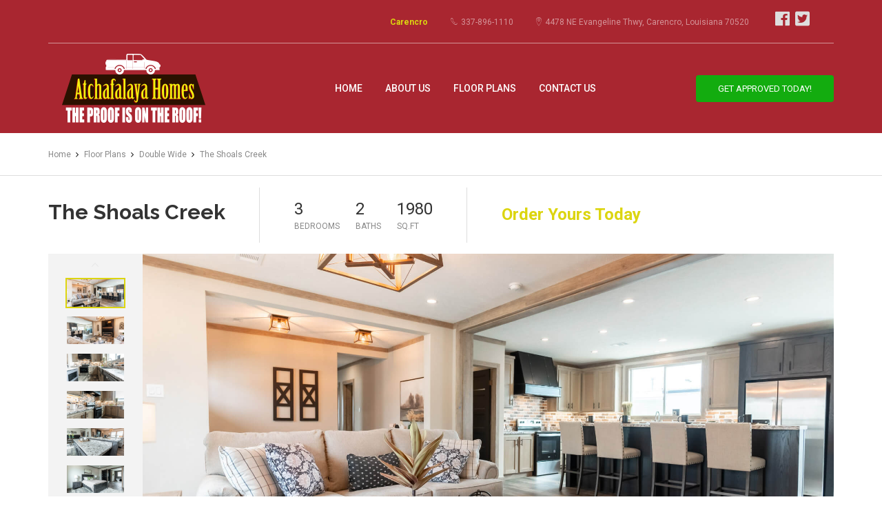

--- FILE ---
content_type: text/html; charset=UTF-8
request_url: https://www.atchafalayahomes.com/property/112
body_size: 5336
content:
<!DOCTYPE html>
<!--[if IE 7]>
<html class="ie ie7 no-js" lang="en-US">
<![endif]-->
<!--[if IE 8]>
<html class="ie ie8 no-js" lang="en-US">
<![endif]-->
<!--[if !(IE 7) | !(IE 8)  ]><!-->
<html lang="en" class="no-js">

<head>
    <!-- Basic need -->
    <title>Atchafalaya Homes</title>

    <meta charset="UTF-8">
    <meta name="description" content="Atchafalaya Homes - The Proof is on the Roof!">
    <!--<meta name="keywords" content="">
	<meta name="author" content="">-->
    <link rel="profile" href="">
    <!-- <link rel="shortcut icon" href="images/favicon.ico"> -->

    <!-- Mobile specific meta -->
    <meta name="viewport" content="width=device-width, user-scalable=no, initial-scale=1.0, minimum-scale=1.0, maximum-scale=1.0">
    <meta http-equiv="X-UA-Compatible" content="ie=edge">
    <meta name="format-detection" content="telephone-no">

    <!-- External Fonts -->
    <link href="https://fonts.googleapis.com/css?family=Open+Sans:400,600|Raleway:700,800|Roboto:400,500,700" rel="stylesheet">

    <!-- CSS files -->
    <link rel="stylesheet" href="https://www.atchafalayahomes.com/css\plugins.css">
    <link rel="stylesheet" href="https://www.atchafalayahomes.com/css\style.css">
    <link href="https://www.atchafalayahomes.com/css\footer.css" rel="stylesheet">
    <link rel="stylesheet" href="https://use.fontawesome.com/releases/v5.4.1/css/all.css" integrity="sha384-5sAR7xN1Nv6T6+dT2mhtzEpVJvfS3NScPQTrOxhwjIuvcA67KV2R5Jz6kr4abQsz" crossorigin="anonymous">
    <link rel="stylesheet" href="https://www.atchafalayahomes.com/assets/components/gallery/css/web.css" type="text/css" />

        <style>
        .property__slider-item img {
            width: 200px;
            height: 40px;
            object-fit: cover;
        }

        .alert-success {
            font-size: 20px;
            color: #006e2e;
            background-color: #93edb9;
            height: 50px;
            border-radius: 10px;
            margin: 10px 0;
            padding: 10px;
            width: 100%;
        }

        .alert-danger {
            font-size: 20px;
            color: #8a0000;
            background-color: #ed9393;
            height: 50px;
            border-radius: 10px;
            margin: 10px 0;
            padding: 10px;
            width: 100%;
        }

        /* .property__slider-image img{
          max-height: 1000px;
          width: 100%;
          object-fit: contain;
        } */
    </style>
        <!-- Meta Pixel Code -->
    <script>
        ! function(f, b, e, v, n, t, s) {
            if (f.fbq) return;
            n = f.fbq = function() {
                n.callMethod ?
                    n.callMethod.apply(n, arguments) : n.queue.push(arguments)
            };
            if (!f._fbq) f._fbq = n;
            n.push = n;
            n.loaded = !0;
            n.version = '2.0';
            n.queue = [];
            t = b.createElement(e);
            t.async = !0;
            t.src = v;
            s = b.getElementsByTagName(e)[0];
            s.parentNode.insertBefore(t, s)
        }(window, document, 'script',
            'https://connect.facebook.net/en_US/fbevents.js');
        fbq('init', '601583144473465');
        fbq('track', 'PageView');
    </script>
    <noscript><img height="1" width="1" style="display:none" src="https://www.facebook.com/tr?id=601583144473465&ev=PageView&noscript=1" /></noscript>
    <!-- End Meta Pixel Code -->
</head>

<body>

    <header class="header header--blue header--top">
        <div class="container">
            <div class="topbar">
                <ul class="topbar__contact">

                    <li class="yalla"><strong>Carencro</strong>
                    </li>
                    <li><span class="ion-ios-telephone-outline topbar__icon"></span><a href="#" class="topbar__link">337-896-1110</a></li>
                    <li><span class="ion-ios-location-outline topbar__icon"></span><a href="#" class="topbar__link">
                            4478 NE Evangeline Thwy,
                            Carencro,
                            Louisiana
                            70520
                        </a></li>

                    <li> <a href="https://www.facebook.com/atchafalayahomesllc"><i class="fab fa-facebook fa-2x" style="color:#DEDEDE;"></i></a> <a href="https://twitter.com/AtchafalayaHome"><i class="fab fa-twitter-square fa-2x"
                              style="color:#DEDEDE;"></i></a></li>
                    <li></li>

                </ul><!-- .topbar__contact -->
            </div><!-- .topbar -->

            <div class="header__main">
                <div class="header__logo">
                    <a href="/">
                        <h1 class="screen-reader-text">Atchafalaya Homes</h1>
                        <img src="https://www.atchafalayahomes.com/images\uploads\logo.png" alt="Atchafalaya Homes">
                    </a>
                </div><!-- .header__main -->

                <div class="nav-mobile">
                    <a href="#" class="nav-toggle">
                        <span></span>
                    </a><!-- .nav-toggle -->
                </div><!-- .nav-mobile -->

                <div class="header__menu header__menu--v1">
                    <ul class="header__nav">
                        <li class="header__nav-item">
                            <a href="/" class="header__nav-link">Home</a>

                        </li>
                        <li class="header__nav-item">
                            <a href="/about-us" class="header__nav-link">About Us</a>
                            <ul>
                                <li><a href="/construction">Construction</a></li>
                                <li><a href="/financing">Financing</a></li>
                                <li><a href="/warranties">Warranties</a></li>
                            </ul>
                        </li>
                        <li class="header__nav-item">
                            <a href="#" onclick="return false" class="header__nav-link">Floor Plans</a>
                            <ul>
                                                              <li><a href="https://www.atchafalayahomes.com/view-models/1">Single Wide</a></li>
                                                              <li><a href="https://www.atchafalayahomes.com/view-models/2">Double Wide</a></li>
                                                          </ul>
                        </li>
                        
                        <li class="header__nav-item">
                            <a href="/contact" class="header__nav-link">Contact Us</a>

                        </li>
                    </ul>

                    <!--<ul class="topbar__user">
					<li><a href="#" class="topbar__link">Sign In</a></li>
					<li><a href="#" class="topbar__link">Join</a></li>
				</ul>-->
                    <a href="https://dochub.com/josh-b6k4a5/Dbd3xkWVeAlmXX6V49AYlz/revised-final-pdf?dt=7oEcRpjy4qx2tNxCsJJ_" class="header__cta">Get Approved Today!</a>
                    <!--<a href="index.php?id=72" class="header__cta">Get Approved Today!</a>-->
                    <!--<a href="72" class="header__cta">Get Approved Today!</a>-->
                </div><!-- .header__menu -->
            </div><!-- .header__main -->
        </div><!-- .container -->
    </header><!-- .header -->


        <section class="property">
        <ul class="ht-breadcrumbs ht-breadcrumbs--y-padding ht-breadcrumbs--b-border">
            <div class="container">
                <li class="ht-breadcrumbs__item"><a class="ht-breadcrumbs__link" href="#"><span class="ht-breadcrumbs__title">Home</span></a></li>
                <li class="ht-breadcrumbs__item"><a class="ht-breadcrumbs__link" href="#"><span class="ht-breadcrumbs__title">Floor Plans</span></a></li>
                <li class="ht-breadcrumbs__item"><a class="ht-breadcrumbs__link" href="#"><span class="ht-breadcrumbs__title">Double Wide</span></a></li>
                <li class="ht-breadcrumbs__item"><a class="ht-breadcrumbs__link" href="#"><span class="ht-breadcrumbs__title">The Shoals Creek</span></a></li>
            </div>
        </ul>
        <div class="property__header">
            <div class="container">
                                
                <div class="property__header-container">
                    <ul class="property__main">
                        <li class="property__title property__main-item">
                            <h2 class="property__name">The Shoals Creek</h2>
                        </li>
                        <li class="property__details property__main-item">
                            <ul class="property__stats">
                                <li class="property__stat"><span class="property__figure">3</span> Bedrooms</li>
                                <li class="property__stat"><span class="property__figure">2</span> Baths</li>
                                <li class="property__stat"><span class="property__figure">1980</span> sq.ft</li>
                            </ul><!-- .listing__stats -->
                        </li>
                        <li class="property__price property__main-item">
                            <h4 class="property__price-primary">Order Yours Today</h4>
                            <!--<h4 class="property__price-primary">Starting At</h4>
                        <span class="property__price-secondary">$58,346</span>-->
                        </li>
                    </ul><!-- .property__main -->

                    <div class="sharethis-inline-share-buttons"></div>
                </div><!-- .property__header-container -->
            </div><!-- .container -->
        </div><!-- .property__header -->

        <div class="property__slider">
            <div class="container">
                <div class="property__slider-container property__slider-container--vertical">
                    <ul class="property__slider-nav property__slider-nav--vertical">

                        
                                                    <li class="property__slider-item">
                                <img loading="auto" src="https://atchafalayahomes.com/storage/1015/1.jpg" alt="1">
                            </li>
                                                    <li class="property__slider-item">
                                <img loading="auto" src="https://atchafalayahomes.com/storage/1016/2.jpg" alt="2">
                            </li>
                                                    <li class="property__slider-item">
                                <img loading="auto" src="https://atchafalayahomes.com/storage/1017/3.jpg" alt="3">
                            </li>
                                                    <li class="property__slider-item">
                                <img loading="auto" src="https://atchafalayahomes.com/storage/1018/4.jpg" alt="4">
                            </li>
                                                    <li class="property__slider-item">
                                <img loading="auto" src="https://atchafalayahomes.com/storage/1019/5.jpg" alt="5">
                            </li>
                                                    <li class="property__slider-item">
                                <img loading="auto" src="https://atchafalayahomes.com/storage/1020/6.jpg" alt="6">
                            </li>
                                                    <li class="property__slider-item">
                                <img loading="auto" src="https://atchafalayahomes.com/storage/1021/7.jpg" alt="7">
                            </li>
                                                    <li class="property__slider-item">
                                <img loading="auto" src="https://atchafalayahomes.com/storage/1022/8.jpg" alt="8">
                            </li>
                                                    <li class="property__slider-item">
                                <img loading="auto" src="https://atchafalayahomes.com/storage/1023/9.jpg" alt="9">
                            </li>
                                                    <li class="property__slider-item">
                                <img loading="auto" src="https://atchafalayahomes.com/storage/1024/10.jpg" alt="10">
                            </li>
                                                    <li class="property__slider-item">
                                <img loading="auto" src="https://atchafalayahomes.com/storage/1025/11.jpg" alt="11">
                            </li>
                                                

                    </ul><!-- .property__slider-nav -->
                    <div class="property__slider-main property__slider-main--vertical">
                        <div class="property__slider-images">
                            
                                                            <div class="property__slider-image">
                                    <img loading="auto" src="https://atchafalayahomes.com/storage/1015/1.jpg" alt="1">
                                    <!-- <img src="/assets/gallery/15/1585.jpg"  alt="IMG_0282.jpg"> -->
                                </div><!-- .property__slider-image -->
                                                            <div class="property__slider-image">
                                    <img loading="auto" src="https://atchafalayahomes.com/storage/1016/2.jpg" alt="2">
                                    <!-- <img src="/assets/gallery/15/1585.jpg"  alt="IMG_0282.jpg"> -->
                                </div><!-- .property__slider-image -->
                                                            <div class="property__slider-image">
                                    <img loading="auto" src="https://atchafalayahomes.com/storage/1017/3.jpg" alt="3">
                                    <!-- <img src="/assets/gallery/15/1585.jpg"  alt="IMG_0282.jpg"> -->
                                </div><!-- .property__slider-image -->
                                                            <div class="property__slider-image">
                                    <img loading="auto" src="https://atchafalayahomes.com/storage/1018/4.jpg" alt="4">
                                    <!-- <img src="/assets/gallery/15/1585.jpg"  alt="IMG_0282.jpg"> -->
                                </div><!-- .property__slider-image -->
                                                            <div class="property__slider-image">
                                    <img loading="auto" src="https://atchafalayahomes.com/storage/1019/5.jpg" alt="5">
                                    <!-- <img src="/assets/gallery/15/1585.jpg"  alt="IMG_0282.jpg"> -->
                                </div><!-- .property__slider-image -->
                                                            <div class="property__slider-image">
                                    <img loading="auto" src="https://atchafalayahomes.com/storage/1020/6.jpg" alt="6">
                                    <!-- <img src="/assets/gallery/15/1585.jpg"  alt="IMG_0282.jpg"> -->
                                </div><!-- .property__slider-image -->
                                                            <div class="property__slider-image">
                                    <img loading="auto" src="https://atchafalayahomes.com/storage/1021/7.jpg" alt="7">
                                    <!-- <img src="/assets/gallery/15/1585.jpg"  alt="IMG_0282.jpg"> -->
                                </div><!-- .property__slider-image -->
                                                            <div class="property__slider-image">
                                    <img loading="auto" src="https://atchafalayahomes.com/storage/1022/8.jpg" alt="8">
                                    <!-- <img src="/assets/gallery/15/1585.jpg"  alt="IMG_0282.jpg"> -->
                                </div><!-- .property__slider-image -->
                                                            <div class="property__slider-image">
                                    <img loading="auto" src="https://atchafalayahomes.com/storage/1023/9.jpg" alt="9">
                                    <!-- <img src="/assets/gallery/15/1585.jpg"  alt="IMG_0282.jpg"> -->
                                </div><!-- .property__slider-image -->
                                                            <div class="property__slider-image">
                                    <img loading="auto" src="https://atchafalayahomes.com/storage/1024/10.jpg" alt="10">
                                    <!-- <img src="/assets/gallery/15/1585.jpg"  alt="IMG_0282.jpg"> -->
                                </div><!-- .property__slider-image -->
                                                            <div class="property__slider-image">
                                    <img loading="auto" src="https://atchafalayahomes.com/storage/1025/11.jpg" alt="11">
                                    <!-- <img src="/assets/gallery/15/1585.jpg"  alt="IMG_0282.jpg"> -->
                                </div><!-- .property__slider-image -->
                                                        

                        </div><!-- .property__slider-images -->

                        <ul class="image-navigation">
                            <li class="image-navigation__prev">
                                <span class="ion-ios-arrow-left"></span>
                            </li>
                            <li class="image-navigation__next">
                                <span class="ion-ios-arrow-right"></span>
                            </li>
                        </ul>

                        <span class="property__slider-info"><i class="ion-android-camera"></i><span class="sliderInfo"></span></span>
                    </div><!-- .property__slider-main -->
                </div><!-- .property__slider-container -->
            </div><!-- .container -->
        </div><!-- .property__slider -->

        <div class="property__container">
            <div class="container">
                <div class="row">
                    <aside class="col-md-3">
                        <div class="widget__container">
                            <section class="widget">

                                <form class="contact-form contact-form--white" action="https://www.atchafalayahomes.com/add-client" method="post">
                                    <input type="hidden" name="_token" value="i99tkKyRb4KleZ5zXYG9oCoMruhafvKf2qihH98k">                                    <input type="hidden" name="domainAccountId" value="LAS-453047-01" />
                                    <input type="hidden" name="guid" value="" />

                                    <input type="hidden" name="nospam" value="" />
                                    <div class="contact-form__header">
                                        <div class="contact-form__header-container">
                                            <div class="contact-info">
                                                <h3 class="contact-name">Contact Us</h3>


                                            </div><!-- .contact-info -->
                                        </div><!-- .contact-form__header-container -->
                                    </div><!-- .contact-form__header -->
                                    <div class="contact-form__body">
                                        <input type="hidden" name="property_id" value="112" />
                                        
                                        <input type="text" class="contact-form__field" placeholder="First Name" name="fname" required>
                                        <input type="text" class="contact-form__field" placeholder="Last Name" name="lname" required>
                                        <input type="email" class="contact-form__field" placeholder="Email" name="email" required>
                                        <input type="tel" class="contact-form__field" placeholder="Phone number" name="phone" required>
                                        <textarea class="contact-form__field contact-form__comment" cols="30" rows="5" placeholder="Comment" name="message" required>I am interested in the "The Shoals Creek" home.</textarea>
                                        <div class="g-recaptcha" data-sitekey="6Le9gmkUAAAAABGy8hDcPYYXduOFF4O4uzeV2pEx" style="transform:scale(0.77);-webkit-transform:scale(0.77);transform-origin:0 0;-webkit-transform-origin:0 0;"></div>

                                    </div><!-- .contact-form__body -->

                                    <div class="contact-form__footer">
                                        <button type="submit" class="contact-form__submit">Contact Agent</button>
                                    </div><!-- .contact-form__footer -->
                                </form><!-- .contact-form -->
                            </section><!-- .widget -->

                            <section class="widget widget--white widget--padding-20">
                                <h3 class="widget__title">Similar Homes</h3>
                                                                    <div class="similar-home">
                                        <a href="https://www.atchafalayahomes.com/property/79">
                                            <div class="similar-home__image">
                                                <div class="similar-home__overlay"></div><!-- .similar-home__overlay -->
                                                <img src="https://atchafalayahomes.com/storage/1244/IMG_6357.jpg" alt="The Hawkeye">
                                            </div><!-- .similar-home__image -->
                                            <div class="similar-home__content">
                                                <h3 class="similar-home__title">The Big Easy</h3>
                                                <span class="similar-home__price">
                                                    <!--Starts at $20,000--></span>
                                            </div><!-- .similar-home__content -->
                                        </a>
                                    </div><!-- .similar-home -->
                                                                    <div class="similar-home">
                                        <a href="https://www.atchafalayahomes.com/property/95">
                                            <div class="similar-home__image">
                                                <div class="similar-home__overlay"></div><!-- .similar-home__overlay -->
                                                <img src="https://atchafalayahomes.com/storage/1044/IMG_3614.jpg" alt="The Hawkeye">
                                            </div><!-- .similar-home__image -->
                                            <div class="similar-home__content">
                                                <h3 class="similar-home__title">The Boone</h3>
                                                <span class="similar-home__price">
                                                    <!--Starts at $20,000--></span>
                                            </div><!-- .similar-home__content -->
                                        </a>
                                    </div><!-- .similar-home -->
                                                                    <div class="similar-home">
                                        <a href="https://www.atchafalayahomes.com/property/99">
                                            <div class="similar-home__image">
                                                <div class="similar-home__overlay"></div><!-- .similar-home__overlay -->
                                                <img src="https://atchafalayahomes.com/storage/921/IMG_7015.JPG" alt="The Hawkeye">
                                            </div><!-- .similar-home__image -->
                                            <div class="similar-home__content">
                                                <h3 class="similar-home__title">The Stephens</h3>
                                                <span class="similar-home__price">
                                                    <!--Starts at $20,000--></span>
                                            </div><!-- .similar-home__content -->
                                        </a>
                                    </div><!-- .similar-home -->
                                
                            </section><!-- .widget -->

                        </div><!-- .widget__container -->
                    </aside>

                    <main class="col-md-9">
                        <div class="property__feature-container">
                            <!--<div class="property__feature">
                          <h3 class="property__feature-title">Schedule Viewing</h3>
                          <a href="#" class="property__feature-cta">Go See This Home</a>
                        </div>-->
                            <!-- .property__feature -->

                            <div class="property__feature">
                                <h3 class="property__feature-title property__feature-title--b-spacing">Property Description</h3>
                                <p></p>

                            </div><!-- .property__feature -->
                            
                            <div class="property__feature">
                                <h3 class="property__feature-title property__feature-title--b-spacing">Home Details</h3>
                                <ul class="property__details-list">
                                    <li class="property__details-item"></li>
                                </ul><!-- .property__details-list -->
                            </div><!-- .property__feature -->

                            <div class="property__feature">
                                <h3 class="property__feature-title property__feature-title--b-spacing">Home Features</h3>
                                <ul class="property__features-list">
                                    
                                </ul><!-- .property__features-list -->
                            </div><!-- .property__feature -->

                            <div class="property__feature">
                                <h3 class="property__feature-title property__feature-title--b-spacing">Floor Plan</h3>
                                <img loading="auto" src="https://atchafalayahomes.com/storage/1013/SHOALS-CREEK-FLOOR-PLAN.jpg" alt="SHOALS CREEK FLOOR PLAN">
                            </div><!-- .property__feature -->

                            <div class="property__feature">
                                <h3 class="property__feature-title property__feature-title--b-spacing">Schedule A Visit</h3>

                                <form class="property__form" action="index.php?id=55" method="post">
                                    <input type="hidden" name="domainAccountId" value="LAS-453047-01" />
                                    <input type="hidden" name="guid" value="" />
                                    <input type="hidden" name="property_id" value="55" />
                                    <input type="hidden" name="property" value="The Thibodeaux" />
                                    <input type="hidden" name="submit_schedule" value="submit_schedule" />
                                    <input type="hidden" name="nospam" value="" />
                                    <div class="row">
                                        <div class="col-sm-6">
                                            <div class="property__form-wrapper">
                                                <input type="text" name="date" class="property__form-field property__form-date" placeholder="Monday" data-format="l, F d, Y" data-min-year="2017" data-max-year="2020" data-translate-mode="true" data-modal="true" data-large-mode="true" required>
                                                <span class="ion-android-calendar property__form-icon"></span>
                                            </div><!-- .property__form-wrapper -->
                                        </div><!-- col -->
                                        <div class="col-sm-6">
                                            <div class="property__form-wrapper">
                                                <input type="text" name="time" class="property__form-field property__form-time" placeholder="07:30 AM" required>
                                                <span class="ion-android-alarm-clock property__form-icon"></span>
                                            </div><!-- .property__form-wrapper -->
                                        </div><!-- col -->
                                        <div class="col-sm-6">
                                            <input type="text" name="name" class="property__form-field" placeholder="Your Name" required>
                                        </div><!-- col -->
                                        <div class="col-sm-6">
                                            <input type="text" name="contact" class="property__form-field" placeholder="Your Email/Phone" required>
                                        </div><!-- col -->
                                        <div class="col-sm-12">
                                            <textarea rows="4" name="message" class="property__form-field" placeholder="Message" required>I'd like to schedule a viewing to see "The Shoals Creek"</textarea>
                                        </div><!-- col -->

                                        <div class="col-sm-12">
                                            <div class="g-recaptcha text-center" style="margin-bottom:20px;" data-sitekey="6Le9gmkUAAAAABGy8hDcPYYXduOFF4O4uzeV2pEx"></div>

                                        </div>
                                        <div class="col-sm-12">
                                            <button class="property__form-submit">Submit</button>
                                        </div><!-- .col -->
                                    </div><!-- .row -->
                                </form>

                            </div><!-- .property__feature -->
                        </div><!-- .property__feature-container -->

                    </main>
                </div><!-- .row -->
            </div><!-- .container -->
        </div><!-- .property__container -->

    </section><!-- .property -->


    <section class="newsletter">
        <div class="container">
            <div class="row">
                <div class="col-md-6 newsletter__content">
                    <img src="https://www.atchafalayahomes.com/images\icon_mail.png" alt="Newsletter" class="newsletter__icon">
                    <div class="newsletter__text-content">
                        <h2 class="newsletter__title">Newsletter</h2>
                        <p class="newsletter__desc">Sign up for our newsletter to get specials and more from us</p>
                    </div>
                </div><!-- .col -->

                <div class="col-md-6">
                    <form action="https://atchafalayahomes.us17.list-manage.com/subscribe/post?u=0076a8fb0857327fd7a4bf59d&amp;id=eb30841f39" class="newsletter__form" method="POST">
                        <input type="email" name="EMAIL" class="newsletter__field" placeholder="Enter Your E-mail">
                        <input type="submit" value="Subscribe" class="newsletter__submit">
                    </form>
                </div><!-- .col -->
            </div><!-- .row -->
        </div><!-- .container -->
    </section><!-- .newsletter -->
    <footer class="footer">
        <div class="footer__links">
            <div class="container">
                <div class="row">
                    <div class="col-sm-6 col-md-6 footer__links-single">
                        <h3 class="footer__title">Location</h3>
                        <ul class="footer__list">


                            <li>
                                <span class="footer--highlighted">Address:</span>
                                <a href="#">
                                  4478 NE Evangeline Thwy,
                                  Carencro,
                                  Louisiana
                                  70520
                                </a>
                            </li>
                            <li><span class="footer--highlighted">Email:</span> <a href="mailto:aallanson@atchafalayahomes.com">aallanson@atchafalayahomes.com</a></li>
                            <li><span class="footer--highlighted">Phone:</span> <a href="#">337-896-1110</a></li>
                        </ul><!-- .footer__list -->

                        <a href="https://www.facebook.com/atchafalayahomesllc"><i class="fab fa-facebook fa-2x" style="color:#777676"></i></a>
                        <a href="https://twitter.com/AtchafalayaHome"><i class="fab fa-twitter-square fa-2x" style="color:#777676"></i></a>

                    </div><!-- .col -->

                    <div class="col-sm-4 col-md-3 footer__links-single">
                        <ul class="footer__list">
                            <li><a href="/">Home</a></li>
                            <li><a href="/about-us">About Us</a></li>
                            <li><a href="/contact">Contact Us</a></li>
                        </ul>
                    </div><!-- .col -->
                    <img src="https://www.atchafalayahomes.com/images\uploads\logo_dark.png" alt="ReaLand">
                </div><!-- .row -->
            </div><!-- .container -->
        </div><!-- .footer__links -->

        <!--     <div class="footer__main">
    <div class="container">
        <div class="footer__logo">
            <h1 class="screen-reader-text">ReaLand</h1>
            <img src="images/uploads/logo_dark.png" alt="ReaLand">
        </div>.footer__logo


    </div>.container
</div>.footer__main -->

        <div class="footer__copyright" style="height: 50px;">
            <div class="container">
                <div class="footer__copyright-inner" style="margin: auto">
                    <p class="footer__copyright-desc">
                        &copy; 2025 <span class="footer--highlighted">Atchafalaya Homes</span>
                    </p>

                </div><!-- .footer__copyright-inner -->
            </div><!-- .container -->
        </div><!-- .footer__copyright -->
    </footer><!-- .footer -->

    <div class="poweredby" style="margin-top: -30px; padding: 0;">
        <div class="logo">
            <a href="https://mysearchnerds.com" target="_blank"><img src="https://www.atchafalayahomes.com/images\logo_search_nerds.jpg" alt="My Search Nerds - Web Design in Broussard, Lafayette, Youngsville" style="width: 130px;"></a>
        </div>
        
    </div>
    <!--/ poweredby -->

    <!-- JS files -->

    <script src="https://ajax.googleapis.com/ajax/libs/jquery/3.4.1/jquery.min.js"></script>
    <script src="https://www.atchafalayahomes.com/js\plugins.js"></script>
    <script src="https://maps.googleapis.com/maps/api/js?key=AIzaSyBDyCxHyc8z9gMA5IlipXpt0c33Ajzqix4"></script>
    
    <script src="https://www.atchafalayahomes.com/js\custom.js"></script>

    <script src="//app.lassocrm.com/analytics.js" type="text/javascript"></script>
    <script type="text/javascript">
        <!--
        var LassoCRM = LassoCRM || {};
        (function(ns) {
            ns.tracker = new LassoAnalytics('LAS-453047-01');
        })(LassoCRM);
        try {
            LassoCRM.tracker.setTrackingDomain("//app.lassocrm.com");
            LassoCRM.tracker.init(); // initializes the tracker
            LassoCRM.tracker.track(); // track() records the page visit with the current page title, to record multiple visits call repeatedly.
            //@--
        } catch (error) {}
        -->
    </script>


    <!-- Global site tag (gtag.js) - Google Analytics -->
    <script async="" src="https://www.googletagmanager.com/gtag/js?id=UA-125186805-1"></script>
    <script>
        window.dataLayer = window.dataLayer || [];

        function gtag() {
            dataLayer.push(arguments);
        }
        gtag('js', new Date());

        gtag('config', 'UA-125186805-1');
        gtag('config', 'AW-11170476140');
    </script>
    <!-- Go to www.addthis.com/dashboard to customize your tools -->
    <script type="text/javascript" src="//s7.addthis.com/js/300/addthis_widget.js#pubid=ra-5bea390794de12c7"></script>
        <script>
        $(document).ready(function() {
            $('header').removeClass('header--top');
        })
    </script>

</body>

</html>


--- FILE ---
content_type: text/css
request_url: https://www.atchafalayahomes.com/css/style.css
body_size: 15507
content:
/*------------------------------------------------------------------
[TABLE OF CONTENT ]

1. FRAMEWORK

2. REFERENCES
  2.1. Color Variables
  2.2. Fonts Variables
  2.3. Breakpoint Variables
  2.4. Mixins

3. GENERAL
  3.1. Base Style
  3.2. Typography

4. MODULES
  4.1. Header / .header
  4.2. Footer / .footer
  4.3. Section / .section__header
  4.4. Slick Navigation / .slick__navigation
  4.5. Blog Column
  4.6. Blog Widget / .widget
  4.7. Contact Form / .contact-form
  4.8. Main Slider / .main-slider
  4.9. Item Grid / .item-grid
  4.10. New Listing / .new-listing
  4.11. Slick Dot Indicators / .slick-dots
  4.12. Features / .features
  4.13. Featured Listing / .featured-listing
  4.14. Listing / .listing
  4.15. Main Listing / .main-listing
  4.16. Testimonial / .testimonial
  4.17. Famous Agents / .famous-agents
  4.18. Newsletter / .newsletter
  4.19. Popular Links / .popular-links
  4.20. Partners / .partners
  4.21. News (Blog) / .news
  4.22. News (Blog) Navigation
  4.23. News (Blog) / Comment
  4.24. Breadcrumbs/ .ht-breadcrumbs
  4.25. Agents With Info / .agents-with-info
  4.26. Agents With Button / .agents-with-button
  4.27. Agency / .agency
  4.28. Single / .single
  4.29. Agents Single / .agents-single
  4.30. Agencies Single / .agencies-single
  4.31. About Us / .about-us
  4.32. Contact / .contact
  4.33. Error 404 / .error-404
  4.34. Pagination / .pagination
  4.35. Blog 
  4.36. Listing Search / .listing-search
  4.37. Listing Sort / .listing-sort
  4.38. Google Maps
  4.39. Property / .property
  4.40. Coming Soon / .coming-soon
-------------------------------------------------------------------*/
/* 1. FRAMEWORK
***********************/
/*!
 * Bootstrap v3.3.5 (http://getbootstrap.com)
 * Copyright 2011-2015 Twitter, Inc.
 * Licensed under MIT (https://github.com/twbs/bootstrap/blob/master/LICENSE)
 */
.container {
  margin-right: auto;
  margin-left: auto;
  padding-left: 15px;
  padding-right: 15px;
}
@media (min-width: 768px) {
  .container {
    width: 750px;
  }
}
@media (min-width: 992px) {
  .container {
    width: 970px;
  }
}
@media (min-width: 1200px) {
  .container {
    width: 1170px;
  }
}
.container-fluid {
  margin-right: auto;
  margin-left: auto;
  padding-left: 15px;
  padding-right: 15px;
}
.row {
  margin-left: -15px;
  margin-right: -15px;
}
.col-xs-1, .col-sm-1, .col-md-1, .col-lg-1, .col-xs-2, .col-sm-2, .col-md-2, .col-lg-2, .col-xs-3, .col-sm-3, .col-md-3, .col-lg-3, .col-xs-4, .col-sm-4, .col-md-4, .col-lg-4, .col-xs-5, .col-sm-5, .col-md-5, .col-lg-5, .col-xs-6, .col-sm-6, .col-md-6, .col-lg-6, .col-xs-7, .col-sm-7, .col-md-7, .col-lg-7, .col-xs-8, .col-sm-8, .col-md-8, .col-lg-8, .col-xs-9, .col-sm-9, .col-md-9, .col-lg-9, .col-xs-10, .col-sm-10, .col-md-10, .col-lg-10, .col-xs-11, .col-sm-11, .col-md-11, .col-lg-11, .col-xs-12, .col-sm-12, .col-md-12, .col-lg-12 {
  position: relative;
  min-height: 1px;
  padding-left: 15px;
  padding-right: 15px;
}
.col-xs-1, .col-xs-2, .col-xs-3, .col-xs-4, .col-xs-5, .col-xs-6, .col-xs-7, .col-xs-8, .col-xs-9, .col-xs-10, .col-xs-11, .col-xs-12 {
  float: left;
}
.col-xs-12 {
  width: 100%;
}
.col-xs-11 {
  width: 91.66666667%;
}
.col-xs-10 {
  width: 83.33333333%;
}
.col-xs-9 {
  width: 75%;
}
.col-xs-8 {
  width: 66.66666667%;
}
.col-xs-7 {
  width: 58.33333333%;
}
.col-xs-6 {
  width: 50%;
}
.col-xs-5 {
  width: 41.66666667%;
}
.col-xs-4 {
  width: 33.33333333%;
}
.col-xs-3 {
  width: 25%;
}
.col-xs-2 {
  width: 16.66666667%;
}
.col-xs-1 {
  width: 8.33333333%;
}
.col-xs-pull-12 {
  right: 100%;
}
.col-xs-pull-11 {
  right: 91.66666667%;
}
.col-xs-pull-10 {
  right: 83.33333333%;
}
.col-xs-pull-9 {
  right: 75%;
}
.col-xs-pull-8 {
  right: 66.66666667%;
}
.col-xs-pull-7 {
  right: 58.33333333%;
}
.col-xs-pull-6 {
  right: 50%;
}
.col-xs-pull-5 {
  right: 41.66666667%;
}
.col-xs-pull-4 {
  right: 33.33333333%;
}
.col-xs-pull-3 {
  right: 25%;
}
.col-xs-pull-2 {
  right: 16.66666667%;
}
.col-xs-pull-1 {
  right: 8.33333333%;
}
.col-xs-pull-0 {
  right: auto;
}
.col-xs-push-12 {
  left: 100%;
}
.col-xs-push-11 {
  left: 91.66666667%;
}
.col-xs-push-10 {
  left: 83.33333333%;
}
.col-xs-push-9 {
  left: 75%;
}
.col-xs-push-8 {
  left: 66.66666667%;
}
.col-xs-push-7 {
  left: 58.33333333%;
}
.col-xs-push-6 {
  left: 50%;
}
.col-xs-push-5 {
  left: 41.66666667%;
}
.col-xs-push-4 {
  left: 33.33333333%;
}
.col-xs-push-3 {
  left: 25%;
}
.col-xs-push-2 {
  left: 16.66666667%;
}
.col-xs-push-1 {
  left: 8.33333333%;
}
.col-xs-push-0 {
  left: auto;
}
.col-xs-offset-12 {
  margin-left: 100%;
}
.col-xs-offset-11 {
  margin-left: 91.66666667%;
}
.col-xs-offset-10 {
  margin-left: 83.33333333%;
}
.col-xs-offset-9 {
  margin-left: 75%;
}
.col-xs-offset-8 {
  margin-left: 66.66666667%;
}
.col-xs-offset-7 {
  margin-left: 58.33333333%;
}
.col-xs-offset-6 {
  margin-left: 50%;
}
.col-xs-offset-5 {
  margin-left: 41.66666667%;
}
.col-xs-offset-4 {
  margin-left: 33.33333333%;
}
.col-xs-offset-3 {
  margin-left: 25%;
}
.col-xs-offset-2 {
  margin-left: 16.66666667%;
}
.col-xs-offset-1 {
  margin-left: 8.33333333%;
}
.col-xs-offset-0 {
  margin-left: 0%;
}
@media (min-width: 768px) {
  .col-sm-1, .col-sm-2, .col-sm-3, .col-sm-4, .col-sm-5, .col-sm-6, .col-sm-7, .col-sm-8, .col-sm-9, .col-sm-10, .col-sm-11, .col-sm-12 {
    float: left;
  }
  .col-sm-12 {
    width: 100%;
  }
  .col-sm-11 {
    width: 91.66666667%;
  }
  .col-sm-10 {
    width: 83.33333333%;
  }
  .col-sm-9 {
    width: 75%;
  }
  .col-sm-8 {
    width: 66.66666667%;
  }
  .col-sm-7 {
    width: 58.33333333%;
  }
  .col-sm-6 {
    width: 50%;
  }
  .col-sm-5 {
    width: 41.66666667%;
  }
  .col-sm-4 {
    width: 33.33333333%;
  }
  .col-sm-3 {
    width: 25%;
  }
  .col-sm-2 {
    width: 16.66666667%;
  }
  .col-sm-1 {
    width: 8.33333333%;
  }
  .col-sm-pull-12 {
    right: 100%;
  }
  .col-sm-pull-11 {
    right: 91.66666667%;
  }
  .col-sm-pull-10 {
    right: 83.33333333%;
  }
  .col-sm-pull-9 {
    right: 75%;
  }
  .col-sm-pull-8 {
    right: 66.66666667%;
  }
  .col-sm-pull-7 {
    right: 58.33333333%;
  }
  .col-sm-pull-6 {
    right: 50%;
  }
  .col-sm-pull-5 {
    right: 41.66666667%;
  }
  .col-sm-pull-4 {
    right: 33.33333333%;
  }
  .col-sm-pull-3 {
    right: 25%;
  }
  .col-sm-pull-2 {
    right: 16.66666667%;
  }
  .col-sm-pull-1 {
    right: 8.33333333%;
  }
  .col-sm-pull-0 {
    right: auto;
  }
  .col-sm-push-12 {
    left: 100%;
  }
  .col-sm-push-11 {
    left: 91.66666667%;
  }
  .col-sm-push-10 {
    left: 83.33333333%;
  }
  .col-sm-push-9 {
    left: 75%;
  }
  .col-sm-push-8 {
    left: 66.66666667%;
  }
  .col-sm-push-7 {
    left: 58.33333333%;
  }
  .col-sm-push-6 {
    left: 50%;
  }
  .col-sm-push-5 {
    left: 41.66666667%;
  }
  .col-sm-push-4 {
    left: 33.33333333%;
  }
  .col-sm-push-3 {
    left: 25%;
  }
  .col-sm-push-2 {
    left: 16.66666667%;
  }
  .col-sm-push-1 {
    left: 8.33333333%;
  }
  .col-sm-push-0 {
    left: auto;
  }
  .col-sm-offset-12 {
    margin-left: 100%;
  }
  .col-sm-offset-11 {
    margin-left: 91.66666667%;
  }
  .col-sm-offset-10 {
    margin-left: 83.33333333%;
  }
  .col-sm-offset-9 {
    margin-left: 75%;
  }
  .col-sm-offset-8 {
    margin-left: 66.66666667%;
  }
  .col-sm-offset-7 {
    margin-left: 58.33333333%;
  }
  .col-sm-offset-6 {
    margin-left: 50%;
  }
  .col-sm-offset-5 {
    margin-left: 41.66666667%;
  }
  .col-sm-offset-4 {
    margin-left: 33.33333333%;
  }
  .col-sm-offset-3 {
    margin-left: 25%;
  }
  .col-sm-offset-2 {
    margin-left: 16.66666667%;
  }
  .col-sm-offset-1 {
    margin-left: 8.33333333%;
  }
  .col-sm-offset-0 {
    margin-left: 0%;
  }
}
@media (min-width: 992px) {
  .col-md-1, .col-md-2, .col-md-3, .col-md-4, .col-md-5, .col-md-6, .col-md-7, .col-md-8, .col-md-9, .col-md-10, .col-md-11, .col-md-12 {
    float: left;
  }
  .col-md-12 {
    width: 100%;
  }
  .col-md-11 {
    width: 91.66666667%;
  }
  .col-md-10 {
    width: 83.33333333%;
  }
  .col-md-9 {
    width: 75%;
  }
  .col-md-8 {
    width: 66.66666667%;
  }
  .col-md-7 {
    width: 58.33333333%;
  }
  .col-md-6 {
    width: 50%;
  }
  .col-md-5 {
    width: 41.66666667%;
  }
  .col-md-4 {
    width: 33.33333333%;
  }
  .col-md-3 {
    width: 25%;
  }
  .col-md-2 {
    width: 16.66666667%;
  }
  .col-md-1 {
    width: 8.33333333%;
  }
  .col-md-pull-12 {
    right: 100%;
  }
  .col-md-pull-11 {
    right: 91.66666667%;
  }
  .col-md-pull-10 {
    right: 83.33333333%;
  }
  .col-md-pull-9 {
    right: 75%;
  }
  .col-md-pull-8 {
    right: 66.66666667%;
  }
  .col-md-pull-7 {
    right: 58.33333333%;
  }
  .col-md-pull-6 {
    right: 50%;
  }
  .col-md-pull-5 {
    right: 41.66666667%;
  }
  .col-md-pull-4 {
    right: 33.33333333%;
  }
  .col-md-pull-3 {
    right: 25%;
  }
  .col-md-pull-2 {
    right: 16.66666667%;
  }
  .col-md-pull-1 {
    right: 8.33333333%;
  }
  .col-md-pull-0 {
    right: auto;
  }
  .col-md-push-12 {
    left: 100%;
  }
  .col-md-push-11 {
    left: 91.66666667%;
  }
  .col-md-push-10 {
    left: 83.33333333%;
  }
  .col-md-push-9 {
    left: 75%;
  }
  .col-md-push-8 {
    left: 66.66666667%;
  }
  .col-md-push-7 {
    left: 58.33333333%;
  }
  .col-md-push-6 {
    left: 50%;
  }
  .col-md-push-5 {
    left: 41.66666667%;
  }
  .col-md-push-4 {
    left: 33.33333333%;
  }
  .col-md-push-3 {
    left: 25%;
  }
  .col-md-push-2 {
    left: 16.66666667%;
  }
  .col-md-push-1 {
    left: 8.33333333%;
  }
  .col-md-push-0 {
    left: auto;
  }
  .col-md-offset-12 {
    margin-left: 100%;
  }
  .col-md-offset-11 {
    margin-left: 91.66666667%;
  }
  .col-md-offset-10 {
    margin-left: 83.33333333%;
  }
  .col-md-offset-9 {
    margin-left: 75%;
  }
  .col-md-offset-8 {
    margin-left: 66.66666667%;
  }
  .col-md-offset-7 {
    margin-left: 58.33333333%;
  }
  .col-md-offset-6 {
    margin-left: 50%;
  }
  .col-md-offset-5 {
    margin-left: 41.66666667%;
  }
  .col-md-offset-4 {
    margin-left: 33.33333333%;
  }
  .col-md-offset-3 {
    margin-left: 25%;
  }
  .col-md-offset-2 {
    margin-left: 16.66666667%;
  }
  .col-md-offset-1 {
    margin-left: 8.33333333%;
  }
  .col-md-offset-0 {
    margin-left: 0%;
  }
}
@media (min-width: 1200px) {
  .col-lg-1, .col-lg-2, .col-lg-3, .col-lg-4, .col-lg-5, .col-lg-6, .col-lg-7, .col-lg-8, .col-lg-9, .col-lg-10, .col-lg-11, .col-lg-12 {
    float: left;
  }
  .col-lg-12 {
    width: 100%;
  }
  .col-lg-11 {
    width: 91.66666667%;
  }
  .col-lg-10 {
    width: 83.33333333%;
  }
  .col-lg-9 {
    width: 75%;
  }
  .col-lg-8 {
    width: 66.66666667%;
  }
  .col-lg-7 {
    width: 58.33333333%;
  }
  .col-lg-6 {
    width: 50%;
  }
  .col-lg-5 {
    width: 41.66666667%;
  }
  .col-lg-4 {
    width: 33.33333333%;
  }
  .col-lg-3 {
    width: 25%;
  }
  .col-lg-2 {
    width: 16.66666667%;
  }
  .col-lg-1 {
    width: 8.33333333%;
  }
  .col-lg-pull-12 {
    right: 100%;
  }
  .col-lg-pull-11 {
    right: 91.66666667%;
  }
  .col-lg-pull-10 {
    right: 83.33333333%;
  }
  .col-lg-pull-9 {
    right: 75%;
  }
  .col-lg-pull-8 {
    right: 66.66666667%;
  }
  .col-lg-pull-7 {
    right: 58.33333333%;
  }
  .col-lg-pull-6 {
    right: 50%;
  }
  .col-lg-pull-5 {
    right: 41.66666667%;
  }
  .col-lg-pull-4 {
    right: 33.33333333%;
  }
  .col-lg-pull-3 {
    right: 25%;
  }
  .col-lg-pull-2 {
    right: 16.66666667%;
  }
  .col-lg-pull-1 {
    right: 8.33333333%;
  }
  .col-lg-pull-0 {
    right: auto;
  }
  .col-lg-push-12 {
    left: 100%;
  }
  .col-lg-push-11 {
    left: 91.66666667%;
  }
  .col-lg-push-10 {
    left: 83.33333333%;
  }
  .col-lg-push-9 {
    left: 75%;
  }
  .col-lg-push-8 {
    left: 66.66666667%;
  }
  .col-lg-push-7 {
    left: 58.33333333%;
  }
  .col-lg-push-6 {
    left: 50%;
  }
  .col-lg-push-5 {
    left: 41.66666667%;
  }
  .col-lg-push-4 {
    left: 33.33333333%;
  }
  .col-lg-push-3 {
    left: 25%;
  }
  .col-lg-push-2 {
    left: 16.66666667%;
  }
  .col-lg-push-1 {
    left: 8.33333333%;
  }
  .col-lg-push-0 {
    left: auto;
  }
  .col-lg-offset-12 {
    margin-left: 100%;
  }
  .col-lg-offset-11 {
    margin-left: 91.66666667%;
  }
  .col-lg-offset-10 {
    margin-left: 83.33333333%;
  }
  .col-lg-offset-9 {
    margin-left: 75%;
  }
  .col-lg-offset-8 {
    margin-left: 66.66666667%;
  }
  .col-lg-offset-7 {
    margin-left: 58.33333333%;
  }
  .col-lg-offset-6 {
    margin-left: 50%;
  }
  .col-lg-offset-5 {
    margin-left: 41.66666667%;
  }
  .col-lg-offset-4 {
    margin-left: 33.33333333%;
  }
  .col-lg-offset-3 {
    margin-left: 25%;
  }
  .col-lg-offset-2 {
    margin-left: 16.66666667%;
  }
  .col-lg-offset-1 {
    margin-left: 8.33333333%;
  }
  .col-lg-offset-0 {
    margin-left: 0%;
  }
}
/* 2. REFERENCES */
/* 3. GENERAL
***********************/
/* 3.1. Base Style
***********************/
/*--------------------------------------------------------------
Reset
--------------------------------------------------------------*/
html,
body,
div,
span,
applet,
object,
iframe,
h1,
h2,
h3,
h4,
h5,
h6,
p,
blockquote,
pre,
a,
abbr,
acronym,
address,
big,
cite,
code,
del,
dfn,
em,
font,
ins,
kbd,
q,
s,
samp,
small,
strike,
strong,
sub,
sup,
tt,
var,
dl,
dt,
dd,
ol,
ul,
li,
fieldset,
form,
label,
legend,
table,
caption,
tbody,
tfoot,
thead,
tr,
th,
td {
  border: 0;
  font-family: inherit;
  font-size: 100%;
  font-style: inherit;
  font-weight: inherit;
  margin: 0;
  outline: 0;
  padding: 0;
  vertical-align: baseline;
}
html {
  -webkit-text-size-adjust: 100%;
  /* Prevents iOS text size adjust after orientation change, without disabling user zoom */
  -ms-text-size-adjust: 100%;
  /* www.456bereastreet.com/archive/201012/controlling_text_size_in_safari_for_ios_without_disabling_user_zoom/ */
  -webkit-font-smoothing: antialiased;
  -moz-osx-font-smoothing: grayscale;
}
*,
*:before,
*:after {
  /* apply a natural box layout model to all elements; see http://www.paulirish.com/2012/box-sizing-border-box-ftw/ */
  -webkit-box-sizing: border-box;
  /* Not needed for modern webkit but still used by Blackberry Browser 7.0; see http://caniuse.com/#search=box-sizing */
  -moz-box-sizing: border-box;
  /* Still needed for Firefox 28; see http://caniuse.com/#search=box-sizing */
  box-sizing: border-box;
}
body {
  overflow-x: hidden;
}
article,
aside,
details,
figcaption,
figure,
footer,
header,
main,
nav,
section {
  display: block;
}
ol,
ul {
  list-style: none;
}
table {
  /* tables still need 'cellspacing="0"' in the markup */
  border-collapse: separate;
  border-spacing: 0;
}
caption,
th,
td {
  font-weight: normal;
  text-align: left;
}
blockquote:before,
blockquote:after,
q:before,
q:after {
  content: "";
}
blockquote,
q {
  quotes: "" "";
}
a:focus {
  outline: none;
}
a:hover,
a:active {
  outline: 0;
}
a img {
  border: 0;
}
/*--------------------------------------------
Initial Setup
----------------------------------------------*/
a {
  text-decoration: none;
}
input:focus,
textarea:focus {
  outline: none;
}
img,
video {
  max-width: 100%;
  vertical-align: top;
}
audio,
canvas,
video {
  display: inline;
  zoom: 1;
}
h1,
h2,
h3,
h4,
h5,
h6 {
  margin: 0;
}
select {
  border-radius: 0 !important;
  -webkit-border-radius: 0 !important;
}
input,
textarea {
  -webkit-appearance: none;
  -moz-appearance: none;
  appearance: none;
  background-clip: padding-box;
  display: block;
  width: 100%;
  border: 1px solid transparent;
  padding: 10px 15px;
  border-radius: 4px;
  font-family: 'Roboto', Helvetica, Arial, sans-serif;
  font-size: 14px;
}
input:focus,
textarea:focus {
  border: 1px solid #dcd510;
}
input::placeholder,
textarea::placeholder {
  color: #666666;
  font-family: 'Roboto', Helvetica, Arial, sans-serif;
  font-size: 14px;
}
.row {
  *zoom: 1;
}
.row:before,
.row:after {
  content: " ";
  display: table;
}
.row:after {
  clear: both;
}
.row:before,
.row:after {
  content: " ";
  display: table;
}
.row:after {
  clear: both;
}
.screen-reader-text,
.sr-only {
  clip: rect(1px, 1px, 1px, 1px);
  position: absolute !important;
  height: 1px;
  width: 1px;
  overflow: hidden;
}
/* 3.2. Typography
***********************/
body {
  font-family: 'Roboto', Helvetica, Arial, sans-serif;
  font-size: 14px;
  line-height: 1.5;
}
h1,
h2,
h3,
h4,
h5,
h6 {
  font-family: 'Raleway', Helvetica, Arial, sans-serif;
  color: #333333;
  font-weight: 700;
  line-height: 1;
}
h1 {
  font-size: 32px;
}
h2 {
  font-size: 28px;
}
h3 {
  font-size: 24px;
}
h4 {
  font-size: 20px;
}
h5 {
  font-size: 18px;
}
h6 {
  font-size: 16px;
}
p {
  margin-bottom: 10px;
}
b,
strong {
  font-weight: 700;
}
dfn,
cite,
em,
i {
  font-style: italic;
}
blockquote {
  border-left: 4px solid #707070;
  border-left: 4px solid rgba(51, 51, 51, 0.7);
  color: #707070;
  color: rgba(51, 51, 51, 0.7);
  font-size: 18px;
  font-size: 1.8rem;
  font-style: italic;
  line-height: 1.6667;
  margin-bottom: 1.6667em;
  padding-left: 0.7778em;
}
blockquote p {
  margin-bottom: 1.6667em;
}
blockquote > p:last-child {
  margin-bottom: 0;
}
blockquote cite,
blockquote small {
  color: #333;
  font-size: 15px;
  font-size: 1.5rem;
  font-family: "Noto Sans", sans-serif;
  line-height: 1.6;
}
blockquote em,
blockquote i,
blockquote cite {
  font-style: normal;
}
blockquote strong,
blockquote b {
  font-weight: 400;
}
address {
  font-style: italic;
  margin: 0 0 1.6em;
}
code,
kbd,
tt,
var,
samp,
pre {
  font-family: Inconsolata, monospace;
  -webkit-hyphens: none;
  -moz-hyphens: none;
  -ms-hyphens: none;
  hyphens: none;
}
pre {
  background-color: transparent;
  background-color: rgba(0, 0, 0, 0.01);
  border: 1px solid #eaeaea;
  border: 1px solid rgba(51, 51, 51, 0.1);
  line-height: 1.2;
  margin-bottom: 1.6em;
  max-width: 100%;
  overflow: auto;
  padding: 0.8em;
  white-space: pre;
  white-space: pre-wrap;
  word-wrap: break-word;
}
abbr[title] {
  border-bottom: 1px dotted #eaeaea;
  border-bottom: 1px dotted rgba(51, 51, 51, 0.1);
  cursor: help;
}
mark,
ins {
  background-color: #fff9c0;
  text-decoration: none;
}
sup,
sub {
  font-size: 75%;
  height: 0;
  line-height: 0;
  position: relative;
  vertical-align: baseline;
}
sup {
  bottom: 1ex;
}
sub {
  top: .5ex;
}
small {
  font-size: 75%;
}
big {
  font-size: 125%;
}
hr {
  background-color: #eaeaea;
  background-color: rgba(51, 51, 51, 0.1);
  border: 0;
  height: 1px;
  margin: 15px 0;
}
ul,
li {
  margin: 0;
  padding: 0;
  list-style-type: none;
}
li > ul,
li > ol {
  margin-bottom: 0;
}
dl {
  margin-bottom: 1.6em;
}
dt {
  font-weight: bold;
}
dd {
  margin-bottom: 1.6em;
}
table,
th,
td {
  border: 1px solid #eaeaea;
  border: 1px solid rgba(51, 51, 51, 0.1);
}
table {
  border-collapse: separate;
  border-spacing: 0;
  border-width: 1px 0 0 1px;
  margin: 0 0 1.6em;
  table-layout: fixed;
  /* Prevents HTML tables from becoming too wide */
  width: 100%;
}
caption,
th,
td {
  font-weight: normal;
  text-align: left;
}
th {
  border-width: 0 1px 1px 0;
  font-weight: 700;
}
td {
  border-width: 0 1px 1px 0;
}
th,
td {
  padding: 0.4em;
}
img {
  -ms-interpolation-mode: bicubic;
  border: 0;
  height: auto;
  max-width: 100%;
  vertical-align: middle;
}
figure {
  margin: 0;
  max-width: 100%;
}
del {
  opacity: 0.8;
}
/* Placeholder text color -- selectors need to be separate to work. */
::-webkit-input-placeholder {
  color: rgba(51, 51, 51, 0.7);
  font-family: "Noto Sans", sans-serif;
}
:-moz-placeholder {
  color: rgba(51, 51, 51, 0.7);
  font-family: "Noto Sans", sans-serif;
}
::-moz-placeholder {
  color: rgba(51, 51, 51, 0.7);
  font-family: "Noto Sans", sans-serif;
  opacity: 1;
  /* Since FF19 lowers the opacity of the placeholder by default */
}
:-ms-input-placeholder {
  color: rgba(51, 51, 51, 0.7);
  font-family: "Noto Sans", sans-serif;
}
textarea {
  max-width: 100%;
}
/* 4. MODULES
***********************/
/* 4.1. Header / .header
***********************/
.header--blue {
  background-color: rgba(155, 0, 12, 0.85);
}
.header--top {
  position: absolute;
  top: 0;
  z-index: 2;
  width: 100%;
}
.header__main {
  position: relative;
  padding: 10px 0;
}
@media only screen and (min-width: 992px) {
  .header__main {
    display: flex;
    justify-content: space-between;
    align-items: center;
    padding: 0;
  }
}
.header--coming-soon {
  padding-top: 20px;
}
@media only screen and (min-width: 992px) {
  .header--coming-soon {
    padding-top: 50px;
  }
}
@media (max-width: 991px) {
  .header__logo img {
    width: 120px;
  }
}
.header__cta {
  display: inline-block;
  padding: 10px 32px;
  background: #13ac0f;
  color: #ffffff;
  font-size: 13px;
  font-weight: 500px;
  text-transform: uppercase;
  border-radius: 4px;
}
@media only screen and (min-width: 992px) {
  .header__cta {
    margin-left: 20px;
  }
}
@media only screen and (min-width: 1200px) {
  .header__cta {
    margin-left: 50px;
  }
}
.header__cta--outline {
  border: 1px solid #dcd510;
  background: transparent;
  color: #dcd510;
}
@media (max-width: 991px) {
  .header__menu {
    display: none;
    position: absolute;
    z-index: 100;
    top: 100%;
    width: 100%;
    padding: 0 10px 20px;
    border-top: 3px solid #dcd510;
    background-color: rgba(255, 255, 255, 0.95);
    box-shadow: 0 4px 5px rgba(0, 0, 0, 0.15);
  }
}
@media only screen and (min-width: 992px) {
  .header__menu {
    display: flex !important;
    justify-content: space-between;
    align-items: center;
  }
}
@media (max-width: 991px) {
  .header__menu .topbar__user {
    padding: 10px 0;
  }
}
@media (max-width: 991px) {
  .header__menu .topbar__user li:after {
    color: #666666;
  }
}
@media (max-width: 991px) {
  .header__menu .topbar__user a {
    color: #666666;
    text-transform: uppercase;
    transition: 0.3s color ease-out;
  }
  .header__menu .topbar__user a:hover {
    color: #dcd510;
  }
}
@media only screen and (min-width: 992px) {
  .header__menu--v1 .topbar__user,
  .header__menu--v4 .topbar__user {
    display: none;
  }
}
@media only screen and (min-width: 992px) {
  .header__nav {
    margin-right: 30px;
  }
}
@media only screen and (min-width: 1200px) {
  .header__nav {
    margin-right: 80px;
  }
}
@media only screen and (min-width: 992px) {
  .header__nav-item {
    display: inline-block;
  }
}
.header__nav li {
  position: relative;
}
.header__nav li ul {
  position: absolute;
  left: -9999px;
  padding-left: 10px;
}
@media only screen and (min-width: 992px) {
  .header__nav li ul {
    width: 13em;
    padding-left: 0;
    border-top: 3px solid #dcd510;
    background-color: rgba(255, 255, 255, 0.95);
    box-shadow: 0 4px 5px rgba(0, 0, 0, 0.15);
  }
}
.header__nav li ul a {
  font-weight: 500;
  border-bottom: 1px solid #eeeeee;
  color: #666666;
}
.header__nav > li.hover > ul {
  left: 0;
  top: auto;
  z-index: 20;
}
@media (max-width: 991px) {
  .header__nav > li.hover > ul {
    position: static;
  }
}
.header__nav li li.hover ul {
  left: 100%;
  top: 0;
  z-index: 20;
}
@media (max-width: 991px) {
  .header__nav li li.hover ul {
    position: static;
  }
}
.header__nav a {
  display: block;
  padding: 10px 0;
  transition: 0.3s color ease-out;
}
@media only screen and (min-width: 992px) {
  .header__nav a {
    padding: 10px 15px;
  }
}
.header__nav a:hover {
  color: #bca20a;
}
.header__nav a:not(:only-child) {
  position: relative;
}
@media only screen and (min-width: 992px) {
  .header__nav a:not(:only-child) {
    line-height: 60px;
  }
}
@media (max-width: 991px) {
  .header__nav a:not(:only-child):after {
    position: absolute;
    right: 2px;
    content: "\f107";
    display: inline-block;
    font-family: FontAwesome;
  }
}
@media (max-width: 991px) {
  .header__nav a.active:not(:only-child):after {
    content: "\f106";
  }
}
.header__nav-link {
  border-bottom: 1px solid #eeeeee;
  color: #666666;
  text-transform: uppercase;
  font-weight: 500;
}
@media only screen and (min-width: 992px) {
  .header__nav-link {
    border-bottom: 0;
    color: #ffffff;
  }
}
.header__nav-link--v2 {
  text-transform: capitalize !important;
}
@media only screen and (min-width: 992px) {
  .header__nav-link--mine-shaft {
    color: #333333 !important;
  }
}
.topbar {
 text-align: center;

 margin: auto;
  border-bottom: 1px solid rgba(255, 255, 255, 0.5);
  padding: 15px 2px 0px 2px;
  font-size: 12px;
}
@media only screen and (min-width: 992px) {
  .topbar {
    display: flex;
    justify-content: flex-end;
    align-items: center;
  }
}
.topbar--sea-shell {
  background: #f1f1f1;
}
.topbar li {
  display: inline-block;
}
.topbar__icon {
  color: rgba(255, 255, 255, 0.5);
  font-size: 14px;
}
.topbar__icon--gray {
  color: #888888;
}
.topbar__link {
  color: rgba(255, 255, 255, 0.5);
  transition: 0.3s color ease-out;
}
.topbar__link--white {
  color: #ffffff;
}
.topbar__link--mine-shaft {
  color: #333333;
}
.topbar__link--gray {
  color: #888888;
}
.topbar__link:hover {
  color: #dcd510;
}
.topbar__contact {
  padding-bottom: 20px;
}
.topbar__contact li {
  padding-right: 30px;
}
.topbar__contact li:last-child {
  padding-right: 0;
}
.topbar__contact a {
  display: inline-block;
  padding-left: 5px;
}
.topbar__social {
  padding-right: 70px;
  font-size: 14px;
}
.topbar__social li {
  padding-right: 15px;
}
.topbar__social li:last-child {
  padding-right: 0;
}
.topbar__user--uppercase {
  text-transform: uppercase;
}
.topbar__user-icon {
  padding-right: 5px;
  color: rgba(255, 255, 255, 0.5);
  font-size: 16px;
}
.topbar__user li {
  display: inline-block;
}
.topbar__user li:after {
  content: "|";
  display: inline-block;
  color: rgba(255, 255, 255, 0.5);
  padding-left: 5px;
}
.topbar__user li:last-child:after {
  display: none;
}
.topbar__user--mine-shaft li:after {
  color: #333333;
}
.topbar__user--gray li:after {
  color: #888888;
}
.topbar__user--gray .topbar__user-icon {
  color: #888888;
}
.nav-mobile {
  position: absolute;
  top: 0;
  right: 0;
  display: block;
}
@media only screen and (min-width: 992px) {
  .nav-mobile {
    display: none;
  }
}
.nav-toggle {
  position: absolute;
  top: 15px;
  right: 0;
  display: block;
  padding: 10px 25px 0 0;
}
.nav-toggle span,
.nav-toggle span:before,
.nav-toggle span:after {
  position: absolute;
  display: block;
  width: 20px;
  height: 2px;
  border-radius: 10px;
  background-color: #ffffff;
  content: "";
  cursor: pointer;
  transition: 0.2s all ease-out;
}
.nav-toggle--secondary span,
.nav-toggle--secondary span:before,
.nav-toggle--secondary span:after {
  background-color: #666666;
}
.nav-toggle span:before {
  top: -6px;
}
.nav-toggle span:after {
  bottom: -6px;
}
.nav-toggle.active span {
  background-color: transparent;
}
.nav-toggle.active span:before,
.nav-toggle.active span:after {
  top: 0;
}
.nav-toggle.active span:before {
  transform: rotate(45deg);
}
.nav-toggle.active span:after {
  transform: rotate(-45deg);
}
/* 4.2. Footer
***********************/
.footer__links {
  border-bottom: 1px solid #dddddd;
  padding: 60px 0;
}
.footer__title {
  margin-bottom: 15px;
  color: #333333;
  font-size: 18px;
}
@media only screen and (min-width: 992px) {
  .footer__title {
    margin-bottom: 30px;
  }
}
.footer__logo {
  margin-bottom: 20px;
}
.footer__desc {
  max-width: 600px;
  margin: 0 auto 25px;
}
.footer__links-single {
  margin-bottom: 30px;
}
.footer__links-single:last-child {
  margin-bottom: 0;
}
@media only screen and (min-width: 992px) {
  .footer__links-single {
    margin-bottom: 0;
  }
}
.footer--highlighted {
  color: #333333;
  font-weight: 500;
}
.footer--highlighted-v2 {
  color: #dcd510;
}
.footer__list li {
  margin-bottom: 10px;
}
.footer__list li:last-child {
  margin-bottom: 0;
}
.footer__list a {
  color: #666666;
  transition: 0.3s color ease-out;
}
.footer__list a:hover {
  color: #dcd510;
}
.footer__list .footer--highlighted {
  display: inline-block;
  min-width: 70px;
}
.footer__main {
  border-bottom: 1px solid #dddddd;
  padding: 45px 0;
  color: #888888;
  text-align: center;
}
.footer__main--v2 {
  border-bottom: 0;
  background-color: #282828;
}
.footer__social li {
  display: inline-block;
  padding: 0 10px;
}
.footer__social a {
  color: #999999;
  font-size: 22px;
  transition: 0.3s color ease-out;
}
.footer__social a:hover {
  color: #dcd510;
}
.footer__social--coming-soon a {
  color: rgba(153, 153, 153, 0.65);
}
.footer__copyright--v2 {
  background-color: #222222;
}
.footer__copyright-inner {
  display: flex;
  flex-direction: column;
  padding: 20px 0;
}
@media only screen and (min-width: 992px) {
  .footer__copyright-inner {
    flex-direction: row;
    justify-content: space-between;
    align-items: center;
  }
}
.footer__copyright-desc {
  color: #888888;
}
@media only screen and (min-width: 992px) {
  .footer__copyright-desc {
    margin-bottom: 0;
  }
}
.footer__copyright-list li {
  display: inline-block;
}
.footer__copyright-list li:after {
  content: "|";
  display: inline-block;
  padding: 0 5px;
  color: #888888;
}
.footer__copyright-list li:last-child:after {
  display: none;
}
.footer__copyright-list a {
  color: #888888;
  font-size: 13px;
  text-transform: uppercase;
  transition: 0.3s color ease-out;
}
.footer__copyright-list a:hover {
  color: #dcd510;
}
.footer--coming-soon {
  padding-bottom: 15px;
}
@media only screen and (min-width: 992px) {
  .footer--coming-soon {
    padding-bottom: 30px;
  }
}
/* 4.3. Section / .section__header
***********************/
.section__header {
  background-image: url('../images/uploads/section_header.png');
  background-repeat: no-repeat;
  background-size: cover;
  background-position: center;
}
.section__header-overlay {
  padding: 47px 0;
  background-color: rgba(0, 0, 0, 0.6);
}
.section__header .section__title {
  margin-bottom: 5px;
  color: #ffffff;
  font-size: 30px;
}
.section__header .ht-breadcrumbs__item:after,
.section__header .ht-breadcrumbs__link,
.section__header .ht-breadcrumbs__page {
  color: #ffffff;
}
.section__title {
  margin-bottom: 30px;
  color: #333333;
  font-size: 26px;
}
.section__title--large {
  font-size: 36px;
}
.section__title--b-margin {
  margin-bottom: 5px;
}
@media only screen and (min-width: 768px) {
  .section__title--b-margin {
    margin-bottom: 0;
  }
}
.section__title--t-margin-at-xs {
  margin-top: 40px;
}
@media only screen and (min-width: 768px) {
  .section__title--t-margin-at-xs {
    margin-top: 0;
  }
}
.section__title--centered {
  text-align: center;
}
.section__title--b-margin-40 {
  margin-bottom: 40px;
}
/* 4.4. Slick Navigation / .slick__navigation
***********************/
.slick__navigation li {
  position: relative;
  display: inline-block;
  width: 38px;
  height: 38px;
  margin-left: 5px;
  border: 1px solid #e5e5e5;
  border-radius: 50%;
  cursor: pointer;
  transition: 0.3s all ease-out;
}
.slick__navigation li:hover {
  border-color: #888888;
}
.slick__navigation i {
  position: absolute;
  top: 50%;
  left: 50%;
  transform: translate(-50%, -50%);
  color: #888888;
  font-size: 18px;
}
/* 4.5. Blog Column
***********************/
.col-md-main {
  position: relative;
}
@media only screen and (min-width: 992px) {
  .col-md-main:after {
    content: "";
    position: absolute;
    width: 1px;
    height: 100%;
    background-color: #eeeeee;
    right: -45px;
    top: 0;
  }
}
@media only screen and (min-width: 992px) {
  .col-md-sidebar {
    padding-left: 105px;
  }
}
/* 4.6. Blog Widget
***********************/
.widget {
  margin-bottom: 60px;
}
.widget--wild-sand {
  background-color: #f6f6f6;
}
.widget--white {
  background-color: #ffffff;
}
.widget--padding-20 {
  padding: 20px;
}
.widget__title {
  margin-bottom: 30px;
  font-size: 18px;
}
.widget__title--uppercase {
  text-transform: uppercase;
}
.widget__news-item {
  margin-bottom: 20px;
  border-bottom: 1px solid #eeeeee;
  padding-bottom: 20px;
}
.widget__news-item:last-child {
  margin-bottom: 0;
  border-bottom: 0;
  padding-bottom: 0;
}
.widget__news a {
  color: #666666;
  transition: 0.3s color ease-out;
}
.widget__news a:hover {
  color: #dcd510;
}
.widget__news span {
  display: block;
}
.search-form {
  position: relative;
}
.search-form__field {
  background-color: #f7f7f7;
  border: 1px solid #e5e5e5;
}
.search-form__submit {
  position: absolute;
  right: 10px;
  top: 50%;
  border: 0;
  padding: 0;
  background-color: transparent;
  color: #333333;
  font-size: 16px;
  transform: translateY(-50%);
  cursor: pointer;
}
.widget_list li {
  margin-bottom: 15px;
  border-bottom: 1px dotted #dddddd;
  padding-bottom: 15px;
}
.widget_list li:before {
  content: "\f0c8";
  display: inline-block;
  padding-right: 15px;
  color: #333333;
  font-family: "FontAwesome";
  font-size: 6px;
  line-height: 14px;
}
.widget_list li:last-child {
  margin-bottom: 0;
}
.widget_list a {
  color: #333333;
  transition: 0.3s color ease-out;
}
.widget_list a:hover {
  color: #dcd510;
}
.widget_list span {
  display: inline-block;
  padding-left: 10px;
  color: #999999;
}
.widget_thumbnail__item {
  display: flex;
  align-items: center;
  margin-bottom: 30px;
}
.widget_thumbnail__img {
  flex-shrink: 0;
  height: auto;
}
.widget_thumbnail__content {
  padding-left: 20px;
}
.widget_thumbnail__title {
  margin-bottom: 20px;
  font-size: 14px;
  font-weight: 400;
  line-height: 20px;
}
.widget_thumbnail__link {
  color: #333333;
  transition: 0.3s color ease-out;
}
.widget_thumbnail__link:hover {
  color: #dcd510;
}
.widget_thumbnail__date {
  color: #adadad;
  font-size: 12px;
}
.tag-cloud__item {
  position: relative;
  display: inline-block;
  height: 24px;
  margin-right: 15px;
  margin-bottom: 15px;
  background-color: #f7f7f7;
  padding: 2px 25px;
  color: #999999;
  font-size: 13px;
  transition: 0.3s color ease-out;
}
.tag-cloud__item:before {
  content: "";
  position: absolute;
  width: 0;
  height: 0;
  top: 0;
  left: -6px;
  border-right: 6px solid #f7f7f7;
  border-top: 12px solid transparent;
  border-bottom: 12px solid transparent;
}
.tag-cloud__item:after {
  content: "";
  position: absolute;
  left: 5px;
  top: 50%;
  transform: translateY(-50%);
  width: 4px;
  height: 4px;
  background-color: #ffffff;
  border-radius: 50%;
  box-shadow: -1px -1px 2px #eeeeee;
}
.tag-cloud__item:hover {
  color: #333333;
}
.widget_gallery ul {
  display: flex;
  justify-content: space-between;
  flex-wrap: wrap;
}
.widget_gallery li {
  width: 32%;
  margin-bottom: 5px;
}
/* 4.7. Contact Form / .contact-form
***********************/
.contact-form {
  padding: 20px;
}
.contact-form--no-padding {
  padding: 0;
}
.contact-form--bordered {
  border: 1px solid #eeeeee;
}
.contact-form--wild-sand {
  background-color: #f6f6f6;
}
.contact-form--white {
  background-color: #ffffff;
}
.contact-form__header {
  margin-bottom: 20px;
}
.contact-form__title {
  font-size: 18px;
}
.contact-form__body {
  padding-bottom: 10px;
}
.contact-form__field {
  margin-bottom: 10px;
  color: #333333;
  border: 1px solid #eeeeee;
}
.contact-form__field--contact {
  margin-bottom: 20px;
  padding-top: 12px;
  padding-bottom: 12px;
  border-radius: 0;
}
.contact-form__comment {
  resize: none;
}
.contact-form__submit {
  background-color: #dcd510;
  color: #ffffff;
  font-size: 13px;
  font-weight: 500;
  text-align: center;
  text-transform: uppercase;
  cursor: pointer;
}
.contact-form__submit--contact {
  max-width: 275px;
  padding-top: 11px;
  padding-bottom: 11px;
  border-radius: 0;
}
/* 4.8. Main Slider / .main-slider
***********************/
.main-slider {
  position: relative;
}
/* 4.9. Item Grid / .item-grid
***********************/
.item-grid {
  position: relative;
  padding: 40px 0 100px;
  background-color: #f6f6f6;
}
@media only screen and (min-width: 768px) {
  .item-grid {
    padding: 170px 0 100px;
  }
}
.item-grid__container {
  margin-bottom: 30px;
}
.item-grid--centered {
  text-align: center;
}
.item-grid__image-container {
  position: relative;
  overflow: hidden;
}
.item-grid__image-container img {
  transition: 0.3s transform ease-out;
}
@media only screen and (min-width: 992px) {
  .item-grid__image-list {
    width: 41.6%;
  }
}
@media only screen and (min-width: 992px) {
  .item-grid__content-list {
    width: 58.4%;
  }
}
.item-grid__image-overlay {
  position: absolute;
  top: 0;
  left: 0;
  width: 100%;
  height: 100%;
  transition: 0.3s background ease-out;
}
.item-grid__image-container:hover .item-grid__image-overlay {
  background: rgba(0, 0, 0, 0.4);
  z-index: 2;
}
.item-grid__image-container:hover img {
  transform: scale(1.1);
}
@media only screen and (min-width: 992px) {
  .item-grid__image-container--v2 {
    position: relative;
    width: 32%;
  }
}
@media only screen and (min-width: 992px) {
  .item-grid__image-container--open-houses {
    position: relative;
    flex: 1 0 35%;
  }
}
@media only screen and (min-width: 992px) {
  .item-grid__content-container--v2 {
    width: 68%;
  }
}
@media only screen and (min-width: 992px) {
  .item-grid__content-container--open-houses {
    width: 60%;
  }
}
.item-grid__load-more {
  display: inline-block;
  margin-top: 30px;
  padding: 11px 54px;
  background-color: #910314;
  color: #ffffff;
  font-size: 13px;
  text-transform: uppercase;
  text-align: center;
  border-radius: 4px;
}
.item__label {
  position: absolute;
  top: 20px;
  left: 20px;
  padding: 0 12px;
  display: inline-block;
  background-color: #ff9d00;
  color: #ffffff;
  font-size: 10px;
  text-align: center;
  border-radius: 3px;
}
/* 4.10. New Listing
***********************/
.new-listing {
  padding: 100px 0;
}
.new-listing--b-border {
  padding-top: 100px;
}
.new-listing__inner {
  border-bottom: 1px solid #eeeeee;
  padding-bottom: 99px;
}
.new-listing__header {
  margin-bottom: 30px;
}
@media only screen and (min-width: 768px) {
  .new-listing__header {
    display: flex;
    justify-content: space-between;
  }
}
.new-listing__all {
  color: #dcd510;
  font-size: 16px;
  font-weight: 500;
}
@media only screen and (min-width: 992px) {
  .new-listing__container {
    display: flex;
    justify-content: space-between;
  }
}
.new-listing--col-md-6 {
  position: relative;
}
@media only screen and (min-width: 992px) {
  .new-listing--col-md-6 {
    width: 48.7%;
  }
}
@media only screen and (min-width: 992px) {
  .new-listing__parent {
    position: absolute;
    bottom: 0;
    width: 100%;
  }
}
.new-listing__single,
.new-listing__block {
  position: relative;
  overflow: hidden;
}
.new-listing__single img,
.new-listing__block img {
  transition: 0.3s transform ease-out;
}
.new-listing__single:hover img,
.new-listing__block:hover img {
  transform: scale(1.1);
}
.new-listing__single {
  height: 245px;
}
.new-listing__block {
  height: 200px;
}
@media only screen and (min-width: 992px) {
  .new-listing__block {
    height: auto;
  }
}
.new-listing__block,
.new-listing__single {
  overflow: hidden;
}
.new-listing__block:hover .new-listing__bg,
.new-listing__single:hover .new-listing__bg {
  transform: scale(1.2);
}
.new-listing__bg {
  width: 100%;
  height: 100%;
  background-repeat: no-repeat;
  background-size: cover;
  background-position: center;
  transition: 0.3s all ease-out;
}
.new-listing__bg--new-york-1 {
  background-image: url('../images/uploads/new_york_1.jpg');
}
.new-listing__bg--ohio-1 {
  background-image: url('../images/uploads/ohio_1.jpg');
}
.new-listing__bg--san-diego-1 {
  background-image: url('../images/uploads/san_diego_1.jpg');
}
.new-listing__bg--new-jersey-1 {
  background-image: url('../images/uploads/new_jersey_1.jpg');
}
.new-listing__bg--new-york-2 {
  background-image: url('../images/uploads/new_york_2.jpg');
}
.new-listing__bg--san-diego-2 {
  background-image: url('../images/uploads/san_diego_2.jpg');
}
.new-listing__bg--new-jersey-2 {
  background-image: url('../images/uploads/new_jersey_2.jpg');
}
.new-listing--large:before {
  display: block;
  content: "";
  width: 100%;
  padding-top: 73.68421053%;
}
.new-listing--wide:before {
  display: block;
  content: "";
  width: 100%;
  padding-top: 35.0877193%;
}
.new-listing--small:before {
  display: block;
  content: "";
  width: 100%;
  padding-top: 70.37037037%;
}
.new-listing__content {
  position: absolute;
  top: 0;
  right: 0;
  bottom: 0;
  left: 0;
  display: flex;
  flex-direction: column;
  justify-content: center;
  align-items: center;
  background: rgba(0, 0, 0, 0.4);
  color: #ffffff;
}
.new-listing__title {
  margin-bottom: 5px;
  color: #ffffff;
  font-size: 18px;
  text-transform: uppercase;
}
.new-listing__desc {
  margin-bottom: 0;
}
/* 4.11. Slick Dots Indicators / .slick-dots
***********************/
.slick-dots {
  margin-top: 25px;
  text-align: center;
}
.slick-dots li {
  display: inline-block;
  padding: 0 5px;
}
.slick-dots__icon {
  display: inline-block;
  width: 10px;
  height: 10px;
  background-color: rgba(51, 51, 51, 0.3);
  border-radius: 50%;
  cursor: pointer;
}
.slick-dots__icon:hover {
  background-color: #dcd510;
}
.slick-active .slick-dots__icon {
  background-color: #dcd510;
}
/* 4.12. Features / .features
***********************/
.features {
  background-image: url('../images/uploads/features_bg.png');
  background-repeat: no-repeat;
  background-size: cover;
  background-position: center;
  background-attachment: fixed;
  color: #ffffff;
}
.features__overlay {
  padding: 95px 0;
  background-color: rgba(155, 0, 12, 0.70);
}
.feature {
  display: block;
  margin-bottom: 32px;
  text-align: center;
}
@media only screen and (min-width: 768px) {
  .feature {
    margin-bottom: 0;
  }
}
.feature__icon {
  display: inline-block;
  margin-bottom: 45px;
}
.feature__title {
  margin-bottom: 15px;
  color: #ffffff;
  font-size: 18px;
}
.feature__desc {
  margin-bottom: 0;
  color: rgba(255, 255, 255, 0.7);
}
/* 4.13. Featured Listing / .featured-listing
***********************/
.featured-listing {
  padding: 90px 0;
  background-color: #f3f3f3;
}
.featured-listing--white {
  background-color: #ffffff;
}
.featured-listing__container {
  margin-bottom: 30px;
}
@media only screen and (min-width: 992px) {
  .featured-listing__container {
    margin-bottom: 0;
  }
}
.featured-listing__wrapper {
  position: relative;
}
.featured-listing__nav {
  background-color: #ffffff;
}
@media only screen and (min-width: 768px) {
  .featured-listing__nav .slick-current .featured-listing__single {
    box-shadow: 0px 0px 10px rgba(0, 0, 0, 0.15);
  }
}
@media only screen and (min-width: 1200px) {
  .featured-listing__nav {
    padding: 10px 57% 10px 0;
    width: 100%;
  }
  .featured-listing__nav .slick-current .featured-listing__single:before,
  .featured-listing__nav .slick-current .featured-listing__single:after {
    display: block;
  }
}
.featured-listing__item.slick-slide {
  border: 0;
}
.featured-listing__single {
  display: flex;
  align-items: center;
  position: relative;
  padding: 10px;
  background-color: #ffffff;
  cursor: pointer;
}
@media only screen and (min-width: 768px) {
  .featured-listing__single {
    padding: 15px;
    margin: 5px;
  }
}
@media only screen and (min-width: 1200px) {
  .featured-listing__single {
    margin: 5px 28px 5px 5px;
  }
  .featured-listing__single:hover {
    box-shadow: 0px 0px 10px rgba(0, 0, 0, 0.15);
  }
  .featured-listing__single:hover:before {
    display: inline-block;
  }
  .featured-listing__single:hover:after {
    display: inline-block;
  }
}
.featured-listing__single:before {
  display: none;
  position: absolute;
  z-index: -1;
  width: 20px;
  height: 20px;
  right: -10px;
  top: 50%;
  transform: translateY(-50%) rotate(45deg);
  content: "";
  box-shadow: 0px 0px 10px rgba(0, 0, 0, 0.15);
}
.featured-listing__single:after {
  display: none;
  position: absolute;
  z-index: 1;
  height: 0;
  width: 0;
  left: 100%;
  top: 50%;
  transform: translateY(-50%);
  content: "";
  border-left: 15px solid #ffffff;
  border-top: 15px solid transparent;
  border-bottom: 15px solid transparent;
}
.featured-listing__img {
  width: 30%;
}
.featured-listing__content {
  width: 70%;
  padding-left: 20px;
}
@media only screen and (min-width: 1200px) {
  .featured-listing__videos {
    position: absolute;
    top: 0;
    right: 0;
    height: 100%;
    width: 57%;
  }
}
.featured-listing__video {
  position: relative;
}
.featured-listing__video img {
  transition: 0.3s transform ease-out;
}
.featured-listing__video:hover img {
  transform: scale(1.1);
}
.featured-listing__overlay {
  position: absolute;
  top: 0;
  right: 0;
  bottom: 0;
  left: 0;
  background-color: rgba(0, 0, 0, 0.5);
}
/* 4.14. Listing / .listing
***********************/
.listing {
  position: relative;
  background-color: #ffffff;
  transition: 0.3s all ease-out;
}
.listing:hover {
  box-shadow: 0px 1px 7px 0px rgba(0, 0, 0, 0.12);
}
@media only screen and (min-width: 992px) {
  .listing--v2 {
    display: flex;
    align-items: center;
  }
}
.listing img {
  width: 100%;
}
.listing__logo {
  max-width: 100%;
  width: auto !important;
}
.listing__favorite {
  position: absolute;
  z-index: 3;
  top: 15px;
  right: 15px;
  width: 40px;
  height: 40px;
  background: rgba(255, 255, 255, 0.93);
  text-align: center;
  border-radius: 50%;
  cursor: pointer;
}
.listing__favorite i {
  color: #bbbbbb;
  font-size: 16px;
  line-height: 40px;
}
.listing__content {
  padding: 10px 20px 20px;
}
.listing__content--absolute {
  position: absolute;
  bottom: 0;
  width: 100%;
}
.listing__content--v2 {
  padding: 15px 30px;
}
.listing__content--open-houses {
  padding: 8px 25px;
}
.listing__content--bg {
  background: -webkit-linear-gradient(90deg, #050606 0%, rgba(5, 6, 6, 0.99) 1%, rgba(0, 0, 0, 0) 100%);
  background: -moz-linear-gradient(90deg, #050606 0%, rgba(5, 6, 6, 0.99) 1%, rgba(0, 0, 0, 0) 100%);
  background: -o-linear-gradient(90deg, #050606 0%, rgba(5, 6, 6, 0.99) 1%, rgba(0, 0, 0, 0) 100%);
  background: -ms-linear-gradient(90deg, #050606 0%, rgba(5, 6, 6, 0.99) 1%, rgba(0, 0, 0, 0) 100%);
  background: linear-gradient(0deg, #050606 0%, rgba(5, 6, 6, 0.99) 1%, rgba(0, 0, 0, 0) 100%);
}
.listing__content--less-b-padding {
  padding-bottom: 5px;
}
@media only screen and (min-width: 768px) {
  .listing__content--less-b-padding {
    padding-bottom: 20px;
  }
}
.listing__type {
  display: inline-block;
  color: #dcd510;
  font-size: 11px;
  text-transform: uppercase;
}
.listing__header {
  margin-bottom: 10px;
}
@media only screen and (min-width: 768px) {
  .listing__header {
    display: flex;
    justify-content: space-between;
    align-items: center;
  }
}
.listing__header--no-b-margin {
  margin-bottom: 0;
}
.listing__location {
  margin-bottom: 8px;
  color: #999999;
  font-size: 13px;
}
.listing__location--no-b-margin {
  margin-bottom: 0;
}
.listing__price {
  margin-bottom: 20px;
  color: #dcd510;
  font-size: 16px;
  font-weight: 700;
  text-transform: uppercase;
}
.listing__price a {
  color: #dcd510;
}
.listing__price--small {
  font-size: 14px;
  font-weight: 400;
  text-transform: capitalize;
}
.listing__price--no-b-margin {
  margin-bottom: 0;
}
.listing__price--open-houses {
  margin-bottom: 10px;
}
@media only screen and (min-width: 768px) {
  .listing__details {
    display: flex;
    justify-content: space-between;
    align-items: center;
  }
}
.listing__details--v2 {
  margin-bottom: 15px;
  border-bottom: 1px solid #eeeeee;
  padding-bottom: 15px;
}
.listing__desc {
  margin-bottom: 0;
  color: #888888;
}
.listing__title {
  margin-bottom: 8px;
}
.listing__title a {
  color: #333333;
  font-size: 16px;
  transition: 0.3s color ease-out;
}
.listing__title a:hover {
  color: #dcd510;
}
.listing__title--white a {
  color: #ffffff;
}
main .listing__stats {
  margin: 0 0 10px;
  color: #333333;
  font-size: 10px;
  text-transform: uppercase;
}
@media only screen and (min-width: 768px) {
  .listing__stats {
    margin-bottom: 0;
  }
}
.listing__stats--absolute {
  position: absolute;
  top: 20px;
  left: 20px;
}
.listing__stats--secondary {
  margin-bottom: 0;
  padding: 7px 20px;
  color: #ffffff;
  background: #dcd510;
  border-radius: 4px;
}
.listing__stats li {
  display: inline-block;
  margin: 0 10px 0 0;
}
.listing__stats li:last-child {
  margin-right: 0;
}
.listing__figure {
  display: block;
  font-size: 20px;
}
.listing__btn {
  flex-shrink: 0;
  display: inline-block;
  border: 1px solid #dcd510;
  padding: 8px 25px;
  color: #910314;
  font-size: 13px;
  text-transform: uppercase;
  border-radius: 40px;
  transition: 0.3s all ease-out;
}
.listing__btn:hover {
  color: #ffffff;
  background: #dcd510;
}
.listing__btn-icon {
  padding-left: 3px;
}
max-width: 100%;
    height: 600px;
/* 4.15. Main Listing / .main-listing
***********************/
.main-listing__main {
  padding: 40px 0 60px;
  background-color: #f6f6f6;
}
.main-listing__widget {
  margin-bottom: 30px;
  padding: 30px 20px;
  background-color: #ffffff;
}
.main-listing__wrapper {
  margin-bottom: 15px;
}
.main-listing__form-title {
  display: inline-block;
  margin-bottom: 5px;
  color: #333333;
  font-family: 'Roboto', Helvetica, Arial, sans-serif;
  font-size: 15px;
  font-weight: 700;
}
.main-listing__form-select {
  display: flex;
  align-items: center;
  margin-bottom: 10px;
}
.main-listing__form-label {
  display: inline-block;
  color: #333333;
  font-size: 13px;
  text-transform: uppercase;
  cursor: pointer;
}
.main-listing__form-label:hover {
  color: #dcd510;
}
.main-listing__form-label:before {
  content: "\f10c";
  display: inline-block;
  margin-right: 10px;
  font-family: "FontAwesome";
  font-weight: 14px;
}
.main-listing__form-radio {
  display: none;
}
.main-listing__form-radio:checked ~ .main-listing__form-label {
  color: #dcd510;
}
.main-listing__form-radio:checked ~ .main-listing__form-label:before {
  content: "\f192";
}
.main-listing__form-radio:disabled ~ .main-listing__form-label:before {
  content: "\f111";
  color: #888888;
}
.main-listing__form-desc {
  margin-left: auto;
  font-size: 12px;
  color: #888888;
}
.main-listing__form-container {
  display: flex;
  justify-content: space-between;
}
.main-listing__form-container .main-listing__form-field {
  width: 48%;
  margin-bottom: 0;
}
.main-listing__form-field {
  height: 41px;
  border-color: #eeeeee;
  color: #666666;
  font-size: 13px;
}
.main-listing__form-field::placeholder {
  font-size: 13px;
  color: #666666;
}
.main-listing__form-field .dk-selected {
  border-color: #eeeeee;
  color: #666666;
}
.main-listing__form-field .dk-selected:hover,
.main-listing__form-field .dk-selected:focus {
  border-color: #dcd510;
}
.main-listing__form-field .dk-select-options {
  color: #666666;
}
.main-listing__form-more-filter {
  display: block;
  margin-top: 10px;
  margin-bottom: 10px;
  color: #910314;
  font-size: 13px;
  font-weight: 500;
  text-align: center;
  text-transform: uppercase;
}
.main-listing__form-expand {
  display: none;
  padding-bottom: 5px;
}
.main-listing__form-reset {
  display: block;
  width: 100%;
  border: 1px solid transparent;
  padding: 10px 15px;
  background-color: #dcd510;
  color: #ffffff;
  border-radius: 4px;
  font-family: 'Roboto', Helvetica, Arial, sans-serif;
  font-weight: 500;
  text-transform: uppercase;
  text-align: center;
  cursor: pointer;
}
@media only screen and (min-width: 992px) {
  .main-listing__container {
    display: flex;
  }
}
.main-listing--col-md-6 {
  position: relative;
}
@media only screen and (min-width: 992px) {
  .main-listing--col-md-6 {
    width: 50%;
  }
}
.main-listing--col-md-6 .map-container--sticky {
  position: sticky;
  top: 0;
  height: 100vh;
}
.main-listing__inner {
  padding: 20px;
}
@media only screen and (min-width: 992px) {
  .main-listing__inner {
    padding: 40px;
  }
}
.main-listing--wild-sand {
  background: #f6f6f6;
}
.main-listing__tags {
  display: flex;
  align-items: center;
  flex-wrap: wrap;
  margin-bottom: 20px;
  font-size: 13px;
}
.main-listing__result {
  display: inline-block;
  margin-right: 30px;
  margin-bottom: 2px;
  color: mine-shaft;
}
.main-listing__list {
  margin-right: 30px;
}
.main-listing__tag {
  display: inline-block;
  margin-right: 8px;
  margin-bottom: 5px;
  padding: 6px 18px;
  background-color: #ffffff;
  border-radius: 40px;
  box-shadow: 0px 1px 3px 0px rgba(0, 0, 0, 0.1);
  color: #666666;
}
.main-listing__tag:last-child {
  margin-right: 0;
}
.main-listing__tag-label {
  display: inline-block;
  color: #adadad;
  margin-right: 3px;
}
.main-listing__tag-close {
  display: inline-block;
  margin-left: 20px;
  color: #666666;
  font-size: 16px;
}
.main-listing__tag-close:hover {
  color: #dcd510;
}
.main-listing__clear {
  font-size: 14px;
  color: #dcd510;
}
@media only screen and (min-width: 768px) {
  .main-listing__item-grid {
    display: flex;
    flex-wrap: wrap;
    justify-content: space-between;
  }
}
@media only screen and (min-width: 768px) {
  .main-listing__item-grid .item-grid__container {
    width: 48%;
  }
}
.main-listing__item-grid--t-margin {
  margin-top: 40px;
}
.open-houses__btn {
  display: inline-block;
  margin-bottom: 5px;
  padding: 5px 8px;
  background-color: #aa2630;
  color: #ffffff;
  border-radius: 4px;
  font-size: 12px;
}
@media only screen and (min-width: 768px) {
  .open-houses__btn {
    padding: 6px 20px;
  }
}
.open-houses__desc {
  display: block;
  color: #999999;
  font-size: 12px;
  text-align: left;
}
@media only screen and (min-width: 768px) {
  .open-houses__desc {
    text-align: right;
  }
}
.open-houses__agency {
  color: #333333;
  text-transform: uppercase;
}
.main-listing__grid {
  padding: 50px 0 100px;
  background-color: #f6f6f6;
}
/* 4.16. Testimonial / .testimonial
***********************/
.testimonial__container {
  padding: 100px 0;
}
.testimonial__container--bordered {
  position: relative;
  border: 1px solid #eeeeee;
  padding: 10px;
}
@media only screen and (min-width: 768px) {
  .testimonial__container--bordered {
    padding: 50px;
  }
}
.testimonial--b-border {
  border-bottom: 1px solid #eeeeee;
}
.testimonial__icon-wrapper {
  position: absolute;
  z-index: 2;
  top: -30px;
  width: 58px;
  height: 58px;
  border: 1px solid #eeeeee;
  background-color: #ffffff;
  border-radius: 50%;
  text-align: center;
}
.testimonial__icon-wrapper img {
  position: relative;
  top: 50%;
  transform: translateY(-50%);
}
.testimonial__navigation {
  position: absolute;
  right: 10px;
  bottom: 10px;
}
@media only screen and (min-width: 768px) {
  .testimonial__navigation {
    right: 50px;
    bottom: 50px;
  }
}
.testimonial__overlay {
  position: absolute;
  top: 0;
  right: 0;
  bottom: 0;
  left: 0;
  background-color: rgba(0, 0, 0, 0.5);
}
.testimonial__desc {
  position: relative;
  margin-bottom: 30px;
  padding: 30px;
  background-color: #f3f3f3;
  color: #666666;
}
.testimonial__desc:after {
  content: "";
  position: absolute;
  top: 100%;
  left: 25px;
  width: 0;
  height: 0;
  border-top: 15px solid #f3f3f3;
  border-left: 15px solid transparent;
  border-right: 15px solid transparent;
}
.testimonial--centered {
  text-align: center;
}
.testimonial__icon {
  display: inline-block;
  margin-bottom: 25px;
}
.testimonial__icon-2 {
  display: inline-block;
  padding-right: 10px;
}
@media only screen and (min-width: 768px) {
  .testimonial__wrapper {
    display: flex;
  }
}
@media only screen and (min-width: 768px) {
  .testimonial__detail {
    padding-left: 40px;
  }
}
.testimonial__slider img {
  display: inline-block !important;
}
.testimonial__slider--top {
  max-width: 810px;
  margin: 0 auto 25px;
  color: #666666;
  font-size: 16px;
}
.testimonial__desc--v3 {
  margin-bottom: 20px;
  color: #666666;
  font-size: 16px;
}
.testimonial__list {
  max-width: 200px;
  margin: 0 auto 20px;
}
.testimonial__list .slick-slide {
  cursor: pointer;
  opacity: .5;
}
.testimonial__list .slick-slide img {
  transform: scale(0.9);
}
.testimonial__list .slick-current {
  opacity: 1;
}
.testimonial__list .slick-current img {
  transform: scale(1);
}
.testimonial__video {
  position: relative;
  margin-bottom: 20px;
  line-height: 0;
  overflow: hidden;
}
@media only screen and (min-width: 992px) {
  .testimonial__video {
    margin-bottom: 0;
  }
}
.testimonial__video-img {
  transition: 0.3s transform ease-out;
}
.testimonial__video:hover .testimonial__video-img {
  transform: scale(1.1);
}
.play-icon {
  position: absolute;
  z-index: 2;
  top: 50%;
  left: 50%;
  color: #ffffff;
  font-size: 55px;
  transition: 0.3s color ease-out;
  transform: translate(-50%, -50%);
}
.play-icon:hover {
  color: #dcd510;
}
.testimonial__customer {
  display: flex;
}
.testimonial__customer-profile {
  padding-left: 20px;
}
.testimonial__customer-name {
  margin-bottom: 5px;
  color: #333333;
  font-size: 17px;
}
.testimonial__customer-company {
  color: #999999;
  margin-bottom: 5px;
}
.testimonial__customer-avatar {
  flex: 1 0 auto;
  margin-bottom: 10px;
}
@media only screen and (min-width: 768px) {
  .testimonial__customer-avatar {
    margin-bottom: 0;
  }
}
.testimonial__customer-avatar img {
  margin: 0 auto;
}
/* 4.17. Famous Agents / .famous-agents
***********************/
.famous-agents {
  padding: 80px 0;
  background-color: #f3f3f3;
}
.famous-agents__title {
  display: flex;
  justify-content: space-between;
  align-items: center;
}
.famous-agents__navigation {
  margin-bottom: 30px;
}
.famous-agents__single {
  background-color: #ffffff;
}
.famous-agents__header {
  position: relative;
  text-align: center;
}
.famous-agents__social {
  position: absolute;
  bottom: 0;
  width: 100%;
  padding: 8px 0;
  background: rgba(11, 33, 76, 0.9);
  text-align: center;
  opacity: 0;
  visibility: hidden;
  transition: 0.3s all ease-out;
  transform: translate3d(0, 40px, 0);
}
.famous-agents__social li {
  display: inline-block;
  padding: 0 10px;
}
.famous-agents__social a {
  color: #ffffff;
  font-size: 16px;
  transition: 0.3s color ease-out;
}
.famous-agents__social a:hover {
  color: #dcd510;
}
.famous-agents__content {
  padding: 15px 20px 20px;
}
.famous-agents__name {
  margin-bottom: 5px;
  font-size: 18px;
}
.famous-agents__name a {
  color: #333333;
  transition: 0.3s color ease-out;
}
.famous-agents__name a:hover {
  color: #dcd510;
}
.famous-agents__position {
  display: inline-block;
  margin-bottom: 15px;
  color: #999999;
  font-size: 11px;
  text-transform: uppercase;
}
.famous-agents__contact a {
  font-size: 13px;
  display: inline-block;
  padding-left: 5px;
  color: #666666;
  transition: 0.3s color ease-out;
}
.famous-agents__contact a:hover {
  color: #dcd510;
}
.famous-agents__contact i {
  color: #666666;
  font-size: 12px;
}
.famous-agents__single:hover .famous-agents__content {
  box-shadow: 0px 1px 7px 0px rgba(0, 0, 0, 0.12);
}
.famous-agents__single:hover .famous-agents__social {
  opacity: 1;
  visibility: visible;
  transform: translate3d(0, 0, 0);
}
.famous-agents__wrapper .slick-list {
  margin: 0 -15px;
}
.famous-agents__wrapper .slick-slide {
  margin: 0 15px;
}
.famous-agents__wrapper .slick-slide img {
  margin: 0 auto;
}
/* 4.18. Newsletter
***********************/
.newsletter {
  padding: 40px 0;
  background-color: #910314;
}
.newsletter__content {
  display: flex;
  margin-bottom: 16px;
}
@media only screen and (min-width: 992px) {
  .newsletter__content {
    margin-bottom: 0;
  }
}
.newsletter__icon {
  flex-shrink: 0;
  height: 100%;
}
.newsletter__text-content {
  margin-left: 20px;
}
.newsletter__title {
  margin-bottom: 2px;
  color: #ffffff;
  font-size: 22px;
}
.newsletter__desc {
  margin-bottom: 0;
  color: rgba(255, 255, 255, 0.7);
}
.newsletter__form {
  display: flex;
}
.newsletter__field {
  width: 60%;
}
@media only screen and (min-width: 768px) {
  .newsletter__field {
    width: 70%;
  }
}
.newsletter__submit {
  position: relative;
  z-index: 2;
  right: 5px;
  width: 40%;
  background-color: #dcd510;
  color: #000;
  font-weight: 500;
  text-transform: uppercase;
  cursor: pointer;
}
@media only screen and (min-width: 768px) {
  .newsletter__submit {
    width: 30%;
  }
}
/* 4.19. Popular Links / .popular-links
***********************/
.popular-links {
  padding: 90px 0 70px;
}
.popular-links__header {
  margin-bottom: 25px;
  color: #333333;
  font-size: 18px;
}
.popular-links__single {
  padding-bottom: 20px;
}
#js-expand {
  color: #dcd510;
}
.popular-links__list li {
  margin-bottom: 5px;
}
.popular-links__list a {
  color: #666666;
  transition: 0.3s color ease-out;
}
.popular-links__list a:hover {
  color: #dcd510;
}
/* 4.20. Partners / .partners
***********************/
.partners {
  padding: 20px 0;
  background-color: #eeeeee;
}
.partners__list {
  display: flex;
  flex-wrap: wrap;
}
.partners__list li {
  padding: 0 15px;
  width: 50%;
}
@media only screen and (min-width: 768px) {
  .partners__list li {
    width: 33.33%;
  }
}
@media only screen and (min-width: 992px) {
  .partners__list li {
    width: 20%;
  }
}
/* 4.21. News (Blog) / .news
***********************/
.news {
  padding-top: 100px;
  padding-bottom: 80px;
}
@media only screen and (min-width: 992px) {
  .news {
    padding-bottom: 100px;
  }
}
.news__single {
  margin-bottom: 20px;
}
@media only screen and (min-width: 768px) {
  .news__single {
    display: flex;
  }
}
@media only screen and (min-width: 992px) {
  .news__single {
    margin-bottom: 0;
  }
}
.news__single--v2 {
  transition: 0.3s box-shadow ease-out;
  margin-bottom: 20px;
}
@media only screen and (min-width: 992px) {
  .news__single--v2 {
    margin-bottom: 0;
  }
}
.news__single--v2:hover {
  box-shadow: 0px 1px 7px 0px rgba(0, 0, 0, 0.12);
}
.news__single--b-margin {
  margin-bottom: 30px;
}
.news__time {
  margin-bottom: 10px;
}
@media only screen and (min-width: 768px) {
  .news__time {
    flex: 1 0 auto;
    align-self: baseline;
    margin-bottom: 0;
    border-right: 1px solid #dddddd;
    padding-right: 35px;
    text-align: center;
  }
}
@media only screen and (min-width: 768px) {
  .news__main {
    padding-left: 35px;
  }
}
.news__content {
  border: 1px solid #f3f3f3;
  padding: 10px;
}
@media only screen and (min-width: 768px) {
  .news__content {
    padding: 10px 25px 25px;
  }
}
.news__thumbnail {
  position: relative;
  overflow: hidden;
}
.news__thumbnail img {
  transition: 0.3s transform ease-out;
}
.news__thumbnail:hover img {
  transform: scale(1.1);
}
.news__thumbnail:hover .news__thumbnail-overlay {
  z-index: 10;
  background: rgba(0, 0, 0, 0.4);
}
.news__footer {
  display: flex;
  justify-content: space-between;
  align-items: center;
  border-top: 1px solid #eeeeee;
  padding-top: 20px;
}
.news__date,
.news__my {
  display: block;
  color: #333333;
}
.news__date {
  font-family: 'Raleway', Helvetica, Arial, sans-serif;
  font-size: 60px;
  font-weight: 700;
  line-height: 1;
}
.news__my {
  font-size: 16px;
  font-weight: 500;
}
.news__meta {
  display: inline-block;
  margin-bottom: 20px;
  color: #888888;
  font-size: 12px;
}
.news__meta-time {
  margin-bottom: 8px;
}
.news__meta-time img {
  padding-right: 4px;
  padding-bottom: 3px;
}
.news__meta-comments {
  margin-bottom: 0;
}
.news__excerpt {
  margin-bottom: 25px;
  color: #666666;
}
.news__readmore {
  display: inline-block;
  border: 1px solid #dcd510;
  padding: 7px 23px;
  color: #dcd510;
  font-size: 13px;
  font-weight: 500;
  text-transform: uppercase;
  border-radius: 40px;
  transition: 0.3s all ease-out;
}
.news__readmore:hover {
  background-color: #dcd510;
  color: #ffffff;
}
.news__thumbnail-overlay {
  position: absolute;
  top: 0;
  left: 0;
  width: 100%;
  height: 100%;
  transition: 0.3s background ease-out;
}
.news__title {
  margin-bottom: 8px;
  font-size: 18px;
}
.news__title a {
  color: #333333;
  transition: 0.3s color ease-out;
}
.news__title a:hover {
  color: #dcd510;
}
.news__thumbnail--single {
  margin-bottom: 30px;
}
@media only screen and (min-width: 992px) {
  .news__wrapper {
    display: flex;
  }
}
.news__share {
  margin-bottom: 20px;
}
@media only screen and (min-width: 992px) {
  .news__share {
    margin-right: 60px;
    margin-bottom: 0;
  }
}
.news__share-text {
  display: inline-block;
  color: #767676;
  margin-right: 5px;
  margin-bottom: 5px;
}
@media only screen and (min-width: 992px) {
  .news__share-text {
    display: block;
    margin-right: 0;
  }
}
.news__share-list {
  display: inline-block;
  background-color: #f6f6f6;
  padding: 10px 23px;
}
@media only screen and (min-width: 992px) {
  .news__share-list {
    padding: 27px 23px;
  }
}
.news__share-item {
  display: inline-block;
  margin-right: 10px;
}
.news__share-item:last-child {
  margin-right: 0;
}
@media only screen and (min-width: 992px) {
  .news__share-item {
    display: block;
    margin-right: 0;
    margin-bottom: 10px;
  }
  .news__share-item:last-child {
    margin-bottom: 0;
  }
}
.news__share-link {
  display: inline-block;
  width: 34px;
  height: 34px;
  border: 1px solid #e5e5e5;
  background-color: #ffffff;
  color: #666666;
  font-size: 16px;
  border-radius: 3px;
  text-align: center;
  line-height: 34px;
  transition: 0.3s color ease-out;
}
.news__share-link:hover {
  color: #dcd510;
}
.news__cat {
  display: inline-block;
  margin-bottom: 15px;
  padding: 2px 11px;
  background-color: #ff9d00;
  color: #ffffff;
  font-size: 10px;
  text-transform: uppercase;
  border-radius: 4px;
}
@media only screen and (min-width: 992px) {
  .news__cat {
    margin-bottom: 27px;
  }
}
.news__title--single {
  margin-bottom: 10px;
  font-size: 36px;
}
.news__desc {
  display: block;
  margin-bottom: 14px;
  color: #333333;
  font-size: 18px;
  text-transform: uppercase;
  font-weight: 500;
}
.news__header {
  padding-bottom: 30px;
}
.news__header .news__meta {
  margin-right: 20px;
}
.news__entry {
  padding-bottom: 30px;
}
.news__entry p {
  margin-bottom: 20px;
  color: #666666;
}
.news__author {
  border-top: 1px solid #eeeeee;
  border-bottom: 1px solid #eeeeee;
  padding: 39px 0;
}
@media only screen and (min-width: 768px) {
  .news__author {
    display: flex;
    align-items: center;
  }
}
.news__author-image {
  margin-bottom: 15px;
}
@media only screen and (min-width: 768px) {
  .news__author-image {
    flex-shrink: 0;
    margin-bottom: 0;
    margin-right: 20px;
  }
}
.news__author-name {
  margin-bottom: 8px;
  font-size: 16px;
  text-transform: uppercase;
}
.news__author-desc {
  color: #666666;
}
.news__author-more {
  color: #333333;
  text-decoration: underline;
}
.news__tags {
  padding-top: 20px;
  color: #666666;
}
.news__tags-icon {
  padding-right: 5px;
  color: #333333;
  font-size: 18px;
}
.news__tag {
  color: #666666;
  transition: 0.3s color ease-out;
}
.news__tag:hover {
  color: #dcd510;
}
/* 4.22. News (Blog) Navigation
***********************/
.news__navigation {
  padding: 50px 0 30px;
}
@media only screen and (min-width: 992px) {
  .news__navigation {
    padding: 100px 0 80px;
  }
}
.nav-links:after {
  content: "";
  display: table;
  clear: both;
}
.nav-previous {
  float: left;
}
@media only screen and (min-width: 768px) {
  .nav-previous {
    padding-right: 15px;
  }
}
.nav-previous .nav-content {
  padding-left: 10px;
}
@media only screen and (min-width: 768px) {
  .nav-previous .nav-content {
    padding-left: 25px;
  }
}
.nav-next {
  float: right;
}
@media only screen and (min-width: 768px) {
  .nav-next {
    padding-left: 15px;
  }
}
.nav-next .nav-content {
  padding-right: 10px;
  text-align: right;
}
@media only screen and (min-width: 768px) {
  .nav-next .nav-content {
    padding-right: 25px;
  }
}
.nav-previous,
.nav-next {
  margin-bottom: 20px;
  display: flex;
  align-items: center;
}
@media only screen and (min-width: 768px) {
  .nav-previous,
  .nav-next {
    width: 50%;
    align-items: flex-start;
  }
}
.nav-title {
  margin-bottom: 5px;
  font-size: 15px;
}
@media only screen and (min-width: 768px) {
  .nav-title {
    font-size: 18px;
    line-height: 1.5;
  }
}
@media only screen and (min-width: 992px) {
  .nav-title {
    margin-bottom: 10px;
  }
}
.nav-subtitle {
  color: #999999;
}
.nav-subtitle-icon {
  font-size: 16px;
}
/* 4.23. News (Blog) Comment
***********************/
.comments-area {
  padding-bottom: 50px;
}
.comments-title {
  margin-bottom: 40px;
  font-size: 22px;
  text-transform: uppercase;
}
.comment {
  margin-bottom: 50px;
}
@media only screen and (min-width: 768px) {
  .comment-wrapper {
    display: flex;
  }
}
@media only screen and (min-width: 768px) {
  .comment-main {
    flex: 1;
    margin-left: 30px;
  }
}
.comment-avatar {
  margin-bottom: 10px;
}
@media only screen and (min-width: 768px) {
  .comment-avatar {
    margin-bottom: 0;
  }
}
.comment-avatar img {
  border: 5px solid #f6f6f6;
  border-radius: 50%;
}
.comment-meta {
  margin-bottom: 20px;
}
@media only screen and (min-width: 768px) {
  .comment-meta {
    display: flex;
    align-items: center;
  }
}
.comment-content {
  padding: 30px;
  background-color: #f6f6f6;
}
.comment-author {
  margin-bottom: 5px;
  font-size: 16px;
  text-transform: uppercase;
}
@media only screen and (min-width: 768px) {
  .comment-author {
    margin-right: 80px;
    margin-bottom: 0;
  }
}
.comment-author a {
  color: #333333;
}
.comment-date {
  color: #999999;
  font-size: 12px;
  text-transform: uppercase;
}
.comment-reply a {
  display: inline-block;
  margin-left: 15px;
  border: 1px solid #333333;
  padding: 1px 11px;
  color: #333333;
  font-weight: 500;
}
.comment-respond-title {
  margin-bottom: 20px;
  font-size: 22px;
  text-transform: uppercase;
}
.comment-form-field {
  margin-bottom: 30px;
  border-bottom: 1px dotted #dddddd;
  border-radius: 0;
}
.comment-form-submit {
  display: inline-block;
  border: 0;
  padding: 15px 40px;
  background-color: #dcd510;
  color: #ffffff;
  text-transform: uppercase;
  text-align: center;
  font-family: 'Roboto', Helvetica, Arial, sans-serif;
  font-weight: 500;
  border-radius: 4px;
  cursor: pointer;
}
/* 4.24. Breadcrumbs / ht.breadcrumbs
***********************/
.ht-breadcrumbs--centered {
  text-align: center;
}
.ht-breadcrumbs--y-padding {
  padding: 20px 0;
}
.ht-breadcrumbs--b-border {
  border-bottom: 1px solid #dddddd;
}
.ht-breadcrumbs--b-margin {
  margin-bottom: 20px;
}
.ht-breadcrumbs__item {
  display: inline-block;
  padding-right: 5px;
  font-size: 12px;
}
.ht-breadcrumbs__item:after {
  content: '\f105';
  display: inline-block;
  padding-left: 7px;
  font-family: 'FontAwesome';
}
.ht-breadcrumbs__item:last-child:after {
  display: none;
}
.ht-breadcrumbs__link {
  color: #888888;
  transition: 0.3s color ease-out;
}
.ht-breadcrumbs__link:hover {
  color: #dcd510;
}
.ht-breadcrumbs__page {
  color: #333333;
}
/* 4.25. Agents With Info / .agents-with-info
***********************/
.agents-with-info {
  background-color: #f3f3f3;
  padding-bottom: 60px;
}
.agents-with-info .famous-agents__single {
  margin-bottom: 20px;
}
/* 4.26. Agents With Button / .agents-with-button
***********************/
.agent-with-button {
  padding: 100px 0 80px;
}
.agent-with-button__single {
  border: 1px solid #f6f6f6;
  margin-bottom: 20px;
}
.agent-with-button__wrapper {
  display: flex;
  align-items: center;
}
.agent-with-button__wrapper img {
  width: 37%;
}
.agent-with-button__agent {
  width: 63%;
  padding-left: 30px;
}
.agent-with-button__agent-name {
  font-size: 18px;
  margin-bottom: 4px;
}
.agent-with-button__agent-position {
  display: block;
  margin-bottom: 1px;
  color: #999999;
  font-size: 12px;
}
.agent-with-button__cta {
  display: block;
  padding: 12px 0;
  background-color: #dcd510;
  color: #ffffff;
  text-align: center;
  text-transform: capitalize;
}
/* 4.27. Agency / .agency
***********************/
.agency__wrapper {
  padding: 30px 0 40px;
}
.agency {
  margin-bottom: 60px;
  border: 1px solid #eeeeee;
}
.agency__thumbnail {
  text-align: center;
}
.agency__detail {
  border-top: 1px solid #eeeeee;
  padding: 20px;
}
.agency__name {
  margin-bottom: 10px;
  font-size: 18px;
}
.agency__social {
  margin-bottom: 20px;
}
.agency__social li {
  display: inline-block;
  padding-right: 10px;
}
.agency__social a {
  color: #adadad;
  font-size: 16px;
  transition: 0.3s color ease-out;
}
.agency__social a:hover {
  color: #dcd510;
}
.agency__contact li {
  position: relative;
  margin-bottom: 2px;
  padding-left: 20px;
  color: #666666;
}
.agency__contact li:before {
  position: absolute;
  left: 0;
  color: #bbbbbb;
  font-family: 'FontAwesome';
}
.agency__contact-phone:before {
  content: "\f095";
}
.agency__contact-website:before {
  content: "\f0ac";
}
.agency__contact-email:before {
  content: "\f003";
  font-size: 13px;
}
.agency__contact-address:before {
  content: "\f041";
  font-size: 16px;
}
.agency__contact a {
  color: #dcd510;
}
.agency__properties {
  margin-bottom: 0;
  padding: 15px 20px;
  background-color: #f3f3f3;
  color: #adadad;
}
/* 4.28. Single / .single
***********************/
.single__wrapper {
  padding: 30px 0 50px;
}
.single__inner {
  margin-bottom: 30px;
}
@media only screen and (min-width: 768px) {
  .single__inner {
    display: flex;
  }
}
@media only screen and (min-width: 992px) {
  .single__inner {
    margin-bottom: 0;
  }
}
.single__avatar {
  margin-bottom: 16px;
}
@media only screen and (min-width: 768px) {
  .single__avatar {
    width: 25%;
    margin-bottom: 0;
  }
}
@media only screen and (min-width: 768px) {
  .single__detail {
    width: 75%;
    padding-left: 20px;
  }
}
@media only screen and (min-width: 992px) {
  .single__detail {
    padding-left: 40px;
  }
}
/* 4.29. Agents Single / .agents-single
***********************/
.agents-single__name {
  margin-bottom: 5px;
  font-size: 24px;
}
.agents-single__contact {
  margin-bottom: 10px;
}
.agents-single__social {
  margin-bottom: 40px;
}
.agents-single__desc {
  margin-bottom: 0;
  color: #666666;
}
/* 4.30. Agencies Single / .agencies-single
***********************/
.agencies-single__avatar {
  position: relative;
  z-index: 2;
  display: flex;
  justify-content: center;
  align-items: center;
  width: 198px;
  height: 198px;
  border: 1px solid #eeeeee;
  border-radius: 50%;
}
.agencies-single__avatar img {
  width: 155px;
}
.agencies-single__name {
  margin-bottom: 15px;
  font-size: 24px;
}
.agencies-single__social {
  margin-bottom: 15px;
}
.agencies-single__contact {
  margin-bottom: 25px;
}
.agencies-single li {
  margin-bottom: 5px;
}
.agencies-single__desc {
  margin-bottom: 0;
  color: #666666;
}
/* 4.31. About Us / .about-us
***********************/
.about-us__main {
  padding: 40px 0 70px;
}
.about-us p {
  margin-bottom: 30px;
  color: #333333;
}
.about-us__img {
  margin-bottom: 30px;
}
.about-us__title {
  margin-bottom: 15px;
  font-size: 24px;
}
/* 4.32. Contact / .contact
***********************/
.contact__main {
  padding: 40px 0 100px;
}
.contact__map-container {
  position: relative;
  min-height: 430px;
  margin-bottom: 40px;
}
.contact__title {
  padding: 20px 0 10px;
  font-size: 24px;
}
.contact__desc {
  margin-bottom: 15px;
}
@media only screen and (min-width: 992px) {
  .contact__desc {
    margin-bottom: 30px;
  }
}
.contact p {
  margin-bottom: 0;
  color: #666666;
}
#contact-map {
  position: absolute;
  top: 0;
  left: 0;
  width: 100%;
  height: 100%;
}
/* 4.33. Error 404/ .error-404
***********************/
.error-404__main {
  padding: 100px 0;
}
.error-404__title {
  margin-bottom: 15px;
  font-size: 45px;
  text-transform: uppercase;
}
@media only screen and (min-width: 768px) {
  .error-404__title {
    font-size: 60px;
    margin-bottom: 30px;
  }
}
.error-404__detail {
  margin-bottom: 30px;
}
.error-404__explain {
  margin-bottom: 5px;
  font-size: 24px;
}
.error-404__desc {
  color: #666666;
}
.error-404__cta {
  display: block;
  max-width: 370px;
  border: 2px solid #eeeeee;
  padding: 13px 0;
  color: #bbbbbb;
  font-size: 20px;
  font-weight: 500;
  text-transform: uppercase;
  text-align: center;
  transition: 0.3s all ease-out;
}
.error-404__cta:hover {
  border-color: #dcd510;
  background-color: #dcd510;
  color: #ffffff;
}
/* 4.34. Pagination / .pagination
***********************/
.pagination--t-margin {
  margin-top: 20px;
}
.pagination--t-margin {
  margin-bottom: 20px;
}
.pagination__item {
  display: inline-block;
  margin: 0 2px;
}
.pagination__link {
  display: inline-block;
  color: #333333;
  width: 40px;
  height: 40px;
  line-height: 40px;
  text-align: center;
  border-radius: 4px;
  border: 1px solid transparent;
  transition: 0.5s all ease-out;
}
.pagination__link--selected {
  background-color: #dcd510;
  color: #ffffff;
}
.pagination__link:hover {
  border: 1px solid #dddddd;
}
.pagination__link--selected:hover {
  border: 1px solid transparent;
}
/* 4.35. Blog
***********************/
.blog__main,
.blog-single__main {
  padding-top: 50px;
  padding-bottom: 50px;
}
/* 4.36. Listing Search / .listing-search
***********************/
.main-search {
  background-color: #f6f6f6;
}
.main-search--static {
  padding-top: 60px;
}
.main-search--static + .item-grid {
  padding-top: 40px;
}
@media only screen and (min-width: 768px) {
  .main-search--absolute {
    position: absolute;
    left: 0;
    bottom: -125px;
    z-index: 5;
    width: 100%;
    background-color: transparent;
  }
}
.main-search__container {
  position: relative;
}
.main-search__container:after {
  content: "";
  position: absolute;
  left: 50%;
  transform: translateX(-50%);
  top: 100%;
  z-index: 5;
  width: 0;
  height: 0;
  border-top: 15px solid #ffffff;
  border-left: 25px solid transparent;
  border-right: 25px solid transparent;
}
.listing-search {
  padding: 10px 15px 0;
  background-color: #aa2630;
}
.listing-search__label {
  display: block;
  margin-bottom: 5px;
  color: #ffffff;
  font-size: 12px;
  text-transform: uppercase;
}
.listing-search__label--hidden {
  opacity: 0;
  visibility: hidden;
}
.ht-field {
  display: block;
  width: 100%;
  margin-bottom: 20px;
  font-size: 13px;
}
.listing-search__btn {
  height: 41px;
  display: inline-block;
  width: 100%;
  margin-bottom: 20px;
  padding: 10px;
  background-color: #dcd510;
  color: #ffffff;
  border-radius: 4px;
  text-transform: uppercase;
  text-align: center;
  font-weight: 500;
}
.listing-search__field {
  height: 41px;
  margin-bottom: 20px;
  font-size: 13px;
}
.listing-search__field::placeholder {
  color: #333333;
  font-size: 13px;
}
.listing-search__advance {
  display: none;
}
.listing-search__amount {
  margin-bottom: 6px;
  color: #ffffff;
  font-size: 12px;
  text-align: center;
}
.listing-search__slider {
  height: 5px;
  margin: 0 9px 20px 9px;
}
.listing-search__slider .ui-widget-header {
  background-color: #dcd510;
}
.listing-search__slider .ui-slider-handle {
  top: -7px;
  width: 20px;
  height: 20px;
  border: 2px solid #ffffff;
  background-color: #dcd510;
  border-radius: 50%;
  box-shadow: 0px 3px 7px 0px rgba(0, 0, 0, 0.35);
}
.listing-search__slider .ui-state-hover,
.listing-search__slider .ui-state-focus,
.listing-search__slider .ui-state-active {
  border-color: #dcd510;
}
.ui-widget-content {
  border: 0 !important;
  background-color: #ffffff !important;
}
.listing-search__more {
  padding: 10px 0 20px;
}
.listing-search__more-inner {
  display: none;
}
.listing-search__more-btn {
  display: inline-block;
  margin-bottom: 20px;
  color: #f3f3f3;
  font-size: 13px;
  font-weight: 500;
  text-transform: uppercase;
}
.listing-search__more-btn:after {
  content: "\f105";
  display: inline-block;
  padding-left: 5px;
  font-family: "FontAwesome";
  transition: 0.3s all ease-out;
  transform-origin: 100% 70%;
}
.listing-search__more-btn--show:after {
  transform: rotate(90deg);
}
.listing-search__more-wrapper {
  margin-bottom: 10px;
}
.listing-search__more-field {
  display: none;
}
.listing-search__more-label {
  display: inline-block;
  color: #f3f3f3;
  font-size: 13px;
  cursor: pointer;
}
.listing-search__more-label:before {
  content: "\f0c8";
  display: inline-block;
  margin-right: 10px;
  font-family: "FontAwesome";
}
.listing-search__more-field:checked ~ .listing-search__more-label:before {
  content: "\f14a";
  color: #dcd510;
}
.listing-search__more-field:disabled ~ .listing-search__more-label:before {
  content: "\f0c8";
  color: #666666;
}
/* 4.37. Listing Sort / .listing-sort
***********************/
.listing-sort {
  position: relative;
  padding: 15px;
  background-color: #ffffff;
  color: #333333;
  font-size: 13px;
}
.listing-sort--main-listing {
  margin-bottom: 20px;
  padding: 15px;
}
.listing-sort--main-listing:after {
  display: none;
}
@media only screen and (min-width: 768px) {
  .listing-sort__inner {
    display: flex;
    align-items: center;
  }
}
.listing-sort__list {
  margin-bottom: 5px;
}
@media only screen and (min-width: 768px) {
  .listing-sort__list {
    margin-bottom: 0;
    margin-right: auto;
  }
}
.listing-sort__item {
  display: inline-block;
  margin-right: 15px;
  font-size: 16px;
}
.listing-sort__item:last-child {
  margin-right: 0;
}
.listing-sort__link {
  color: #bbbbbb;
}
.listing-sort__link:hover {
  color: #333333;
}
.listing-sort__link--active {
  color: #333333;
}
.listing-sort__result {
  display: inline-block;
  margin-bottom: 5px;
}
@media only screen and (min-width: 768px) {
  .listing-sort__result {
    margin-right: 50px;
    margin-bottom: 0;
  }
}
.listing-sort__sort {
  margin-bottom: 0;
}
.listing-sort__label {
  display: inline-block;
  margin-right: 5px;
}
.listing-sort__field {
  display: inline-block;
  width: 180px;
  margin-bottom: 0;
}
@media only screen and (min-width: 768px) {
  .listing-sort__field {
    width: 210px;
  }
}
.listing-sort__field .dk-selected {
  padding: 6px 15px;
  font-size: 13px;
  background-color: #eeeeee;
}
/* 4.36. Google Maps
***********************/
.map-container {
  position: relative;
  width: 100%;
  height: 500px;
}
.map-full-width {
  position: fixed !important;
  height: 100% !important;
  top: 0;
  right: 0;
  bottom: 0;
  left: 0;
  z-index: 1000;
}
.map--default {
  position: absolute;
  top: 0;
  width: 100%;
  height: 100%;
  overflow: hidden;
}
.map-controls {
  position: absolute;
  top: 10px;
  right: 10px;
}
.map-control {
  width: 30px;
  height: 30px;
  margin-bottom: 5px;
  border-radius: 4px;
  background-color: rgba(0, 0, 0, 0.55);
  box-shadow: 0px 1px 3px 0px rgba(0, 0, 0, 0.35);
  line-height: 30px;
  text-align: center;
  cursor: pointer;
  transition: 0.3s all ease-out;
}
@media only screen and (min-width: 768px) {
  .map-control {
    width: 45px;
    height: 45px;
    line-height: 45px;
  }
}
.map-control:hover {
  background-color: #dcd510;
}
.map-control:last-child {
  margin-bottom: 0;
  box-shadow: none;
}
.map-control__icon {
  display: block;
  color: #ffffff;
  font-size: 16px;
}
@media only screen and (min-width: 768px) {
  .map-control__icon {
    font-size: 20px;
  }
}
.listing-box img {
  max-width: 100% !important;
}
.listing-box__container {
  position: relative;
}
.listing-box__container:after {
  content: "";
  position: absolute;
  top: 100%;
  left: 50%;
  transform: translateX(-50%);
  width: 0;
  height: 0;
  border-top: 15px solid #ffffff;
  border-left: 15px solid transparent;
  border-right: 15px solid transparent;
}
.listing-box__container .listing__favorite {
  top: 10px;
  left: 10px;
  width: 30px;
  height: 30px;
}
.listing-box__container .listing__favorite i {
  font-size: 14px;
  line-height: 30px;
}
.listing-box__container .listing__close {
  position: absolute;
  top: 0;
  right: 0;
  display: inline-block;
  width: 30px;
  height: 30px;
  background-color: #ffffff;
  color: #333333;
  font-size: 18px;
  line-height: 30px;
  text-align: center;
  cursor: pointer;
}
.listing-box__container .listing__close:hover {
  color: #dcd510;
}
.listing-box__container .listing__content {
  padding: 15px;
}
.listing-box__container .listing__title {
  max-width: 190px;
  margin-bottom: 10px;
  font-size: 14px;
  overflow: hidden;
  white-space: nowrap;
  text-overflow: ellipsis;
}
.listing-box__container .listing__price {
  margin-bottom: 0;
  font-weight: normal;
}
/* 4.39. Property / .property
***********************/
.property__header {
  padding: 30px 0;
}
.property__header--v3 {
  padding: 0 0 45px;
}
.property__title--b-margin {
  margin-bottom: 20px;
}
.property__price--b-margin {
  margin-bottom: 25px;
}
.property__meta {
  display: flex;
  align-items: center;
  margin-bottom: 10px;
}
.property__offer {
  display: inline-block;
  margin-right: 15px;
  padding: 2px 18px;
  border-radius: 4px;
  background-color: #ff9d00;
  color: #ffffff;
  font-size: 10px;
  text-transform: uppercase;
  font-weight: 500;
}
.property__type {
  display: inline-block;
  color: #dcd510;
  font-size: 11px;
  text-transform: uppercase;
}
.property__name {
  margin-bottom: 8px;
  font-size: 30px;
}
.property__address {
  color: #888888;
}
.property__address-icon {
  margin-right: 5px;
  font-size: 16px;
}
.property__stat {
  display: inline-block;
  margin-right: 20px;
  color: #888888;
  font-size: 12px;
  text-transform: uppercase;
}
.property__stat:last-child {
  margin-right: 0;
}
.property__figure {
  display: block;
  margin-bottom: -2px;
  color: #333333;
  font-size: 24px;
}
.property__price-primary {
  margin-bottom: 2px;
  color: #dcd510;
  font-family: 'Roboto', Helvetica, Arial, sans-serif;
  font-size: 24px;
  font-weight: 700;
}
.property__price-secondary {
  color: #888888;
}
.property__item {
  display: inline-block;
  margin-right: 10px;
  text-align: center;
}
@media only screen and (min-width: 1200px) {
  .property__item {
    margin-right: 30px;
  }
}
.property__item:last-child {
  margin-right: 0;
}
.property__item-desc {
  display: inline-block;
  text-align: center;
  color: #999999;
}
.property__link {
  display: flex;
  flex-direction: column;
  align-items: center;
}
.property__icon {
  font-size: 18px;
  width: 50px;
  height: 50px;
  margin-bottom: 5px;
  border-radius: 50%;
  background-color: #aa2630;
  color: #ffffff;
  line-height: 50px;
  text-align: center;
}
@media only screen and (min-width: 992px) {
  .property__main {
    display: flex;
    align-items: center;
  }
}
.property__main-item {
  position: relative;
  margin-bottom: 10px;
}
@media only screen and (min-width: 992px) {
  .property__main-item {
    display: inline-block;
    margin-bottom: 0;
    margin-right: 20px;
    padding-right: 20px;
  }
  .property__main-item:after {
    position: absolute;
    right: 0;
    top: 50%;
    transform: translateY(-50%);
    content: "";
    width: 1px;
    height: 80px;
    background-color: #dddddd;
  }
  .property__main-item:last-child {
    padding-right: 0;
    margin-right: 0;
  }
  .property__main-item:last-child:after {
    display: none;
  }
}
@media only screen and (min-width: 1200px) {
  .property__main-item {
    margin-right: 50px;
    padding-right: 50px;
  }
}
@media only screen and (min-width: 768px) {
  .property__header-container {
    display: flex;
    justify-content: space-between;
    align-items: center;
  }
}
.property__container {
  padding-bottom: 20px;
  background-color: #f6f6f6;
}
.property__container .widget {
  transition: 0.3s all ease-out;
}
.property__container .widget:hover {
  box-shadow: 0px 0px 7px 0px rgba(0, 0, 0, 0.15);
}
.property__feature-container {
  padding: 50px 0;
}
@media (max-width: 991px) {
  .property__feature-container {
    padding: 0 0 50px;
  }
}
.widget__container {
  padding-top: 50px;
}
.property__feature {
  margin-bottom: 30px;
  padding: 15px 20px;
  background-color: #ffffff;
  transition: 0.5s box-shadow ease-out;
}
.property__feature:hover {
  box-shadow: 0px 0px 7px 0px rgba(0, 0, 0, 0.15);
}
@media only screen and (min-width: 768px) {
  .property__feature {
    padding: 25px 40px;
  }
}
.property__feature p {
  color: #666666;
}
.property__feature-title {
  font-size: 20px;
  padding-bottom: 10px;
}
.property__feature-title--b-spacing {
  margin-bottom: 25px;
  border-bottom: 1px solid #eeeeee;
}
.property__feature-schedule {
  margin-bottom: 8px;
}
@media only screen and (min-width: 768px) {
  .property__feature-schedule {
    display: flex;
    justify-content: space-between;
    align-items: center;
  }
}
.property__feature-cta {
  display: inline-block;
  padding: 10px 42px;
  background-color: #aa2630;
  color: #ffffff;
  border-radius: 4px;
  text-align: center;
}
@media only screen and (min-width: 768px) {
  .property__feature-cta {
    flex-shrink: 0;
  }
}
.property__feature-time-list {
  margin-bottom: 10px;
}
@media only screen and (min-width: 768px) {
  .property__feature-time-list {
    margin-bottom: 0;
  }
}
.property__feature-time-item {
  display: inline-block;
  margin-right: 10px;
  color: #666666;
}
.property__feature-open-maps {
  color: #dcd510;
}
.property__details-list {
  list-style: none;
  margin: 0;
}
@media only screen and (min-width: 768px) {
  .property__details-list {
    columns: 2;
    column-gap: 40px;
  }
}
.property__details-item {
  position: relative;
  color: #666666;
  margin: 0 0 5px 0;
  padding-left: 20px;
  list-style: none;
}
.property__details-item:before {
  position: absolute;
  left: 0;
  top: 5px;
  display: inline-block;
  content: "\f042";
  font-family: "FontAwesome";
  font-size: 8px;
}
.property__details-item--cat {
  color: #333333;
  font-weight: 500;
}
.property__features-list {
  list-style: none;
  margin: 0;
}
@media only screen and (min-width: 30em) {
  .property__features-list {
    columns: 2;
    column-gap: 10px;
  }
}
@media only screen and (min-width: 768px) {
  .property__features-list {
    columns: 3;
    column-gap: 20px;
  }
}
.property__features-item {
  margin: 0 0 10px 0;
  color: #666666;
  list-style: none;
}
.property__features-icon {
  display: inline-block;
  margin-right: 10px;
  color: #333333;
}
.property__accordion-header {
  padding: 10px 15px;
  display: flex;
  justify-content: space-between;
  border-top: 1px solid #eeeeee;
  background-color: #f6f6f6;
  cursor: pointer;
}
@media only screen and (min-width: 768px) {
  .property__accordion-header {
    padding: 15px 20px;
  }
}
@media only screen and (min-width: 992px) {
  .property__accordion-header {
    align-items: center;
  }
}
@media only screen and (min-width: 992px) {
  .property__accordion-textcontent {
    display: flex;
    justify-content: space-between;
    align-items: center;
  }
}
.property__accordion-title {
  color: #333333;
  font-size: 16px;
  font-weight: 500;
}
@media only screen and (min-width: 992px) {
  .property__accordion-title {
    min-width: 150px;
  }
}
.property__accordion-figure {
  position: relative;
  color: #666666;
}
@media only screen and (min-width: 768px) {
  .property__accordion-figure {
    display: inline-block;
    margin-right: 15px;
    padding-right: 15px;
  }
  .property__accordion-figure:last-child {
    margin-right: 0;
    padding-right: 0;
  }
  .property__accordion-figure:after {
    position: absolute;
    right: 0;
    top: 50%;
    transform: translateY(-50%);
    content: "\f111";
    font-family: "FontAwesome";
    font-size: 5px;
  }
  .property__accordion-figure:last-child:after {
    display: none;
  }
}
.property__accordion-figure--cat {
  color: #333333;
  font-weight: 500;
}
.property__accordion-expand {
  color: #888888;
}
.property__accordion-content {
  display: none;
  text-align: center;
}
.property__accordion-content--active {
  display: block;
}
@media only screen and (min-width: 992px) {
  .property__feature-header {
    display: flex;
    justify-content: space-between;
    align-items: center;
    border-bottom: 1px solid #eeeeee;
  }
}
.property__tab {
  display: inline-block;
  margin-right: 15px;
  margin-bottom: 10px;
  color: #666666;
  transition: 0.3s all ease-out;
  padding-bottom: 5px;
  border-bottom: 3px solid transparent;
}
.property__tab:hover {
  color: #333333;
  border-bottom: 3px solid #dcd510;
}
.property__tab--active {
  color: #333333;
  border-bottom: 3px solid #dcd510;
}
@media only screen and (min-width: 992px) {
  .property__tab {
    margin: 0 0 0 15px;
    padding-bottom: 10px;
  }
}
.property__tab-container {
  overflow-x: auto;
}
.property__tab-content {
  display: none;
  margin: 5px 0 0;
  border: 0;
  border-collapse: collapse;
  border-spacing: 0;
  table-layout: auto;
  width: 100%;
}
@media only screen and (min-width: 992px) {
  .property__tab-content {
    margin: 15px 0 0;
  }
}
.property__tab-content td,
.property__tab-content th {
  border: 0;
  border-bottom: 1px solid #eeeeee;
  min-width: 150px;
}
.property__tab-content td {
  color: #333333;
  padding: 15px 0;
}
.property__tab-content th {
  padding: 5px 0;
  color: #666666;
  font-weight: 400;
}
.property__tab-content.is-visible {
  display: table;
}
.list-number {
  display: inline-block;
  width: 30px;
  height: 30px;
  margin-right: 15px;
  border-radius: 50%;
  background-color: #adadad;
  color: #ffffff;
  text-align: center;
  line-height: 30px;
}
.property__form-field {
  margin-bottom: 20px;
  border: 1px solid #eeeeee;
  color: #666666;
}
.property__form-field:focus {
  border-color: #dcd510;
}
.property__form-field::placeholder {
  color: #666666;
}
.property__form-wrapper {
  position: relative;
}
.property__form-icon {
  position: absolute;
  right: 10px;
  top: 50%;
  transform: translateY(-50%);
  color: #adadad;
  font-size: 18px;
}
.property__form-submit {
  max-width: 250px;
  background: #dcd510;
  color: #ffffff;
  text-align: center;
  text-transform: uppercase;
  border: 0;
  border-radius: 4px;
  font-family: 'Roboto', Helvetica, Arial, sans-serif;
  font-weight: 500;
  cursor: pointer;
}
.contact-form__header-container {
  display: flex;
  align-items: center;
}
.contact-info {
  margin-left: 10px;
}
.contact-company {
  color: #888888;
  font-size: 12px;
}
.contact-name {
  font-size: 18px;
}
.contact-name a {
  color: #333333;
  transition: 0.3s color ease-out;
}
.contact-name a:hover {
  color: #dcd510;
}
.contact-number {
  color: #333333;
  font-size: 13px;
  text-transform: uppercase;
  transition: 0.3s color ease-out;
}
.contact-number:hover {
  color: #dcd510;
}
.similar-home {
  position: relative;
  margin-bottom: 20px;
}
div.similar-home:last-of-type {
  margin-bottom: 0;
}
.similar-home__overlay {
  position: absolute;
  top: 0;
  left: 0;
  width: 100%;
  height: 100%;
  background: -webkit-linear-gradient(90deg, #222222 0%, rgba(34, 34, 34, 0) 100%);
  background: -moz-linear-gradient(90deg, #222222 0%, rgba(34, 34, 34, 0) 100%);
  background: -o-linear-gradient(90deg, #222222 0%, rgba(34, 34, 34, 0) 100%);
  background: -ms-linear-gradient(90deg, #222222 0%, rgba(34, 34, 34, 0) 100%);
  background: linear-gradient(0deg, #222222 0%, rgba(34, 34, 34, 0) 100%);
}
.similar-home__favorite {
  position: absolute;
  top: 10px;
  right: 10px;
  display: inline-block;
  width: 30px;
  height: 30px;
  line-height: 30px;
  background-color: rgba(255, 255, 255, 0.93);
  border-radius: 50%;
  text-align: center;
  cursor: pointer;
}
.similar-home__favorite .fa {
  color: #bbbbbb;
  font-size: 12px;
}
.similar-home__content {
  position: absolute;
  bottom: 0;
  left: 0;
  width: 100%;
  padding: 10px 10px 5px;
}
.similar-home__title {
  color: #ffffff;
  font-size: 15px;
  transition: 0.3s color ease-out;
}
.similar-home__price {
  color: #dcd510;
}
@media only screen and (min-width: 1200px) {
  .form-calculator__wrapper {
    display: flex;
    justify-content: space-between;
  }
}
.form-calculator__group {
  position: relative;
  margin-bottom: 10px;
  padding: 10px 15px;
  border: 1px solid #eeeeee;
  border-radius: 4px;
}
.form-calculator__group .ht-field {
  margin-bottom: 0;
}
@media only screen and (min-width: 1200px) {
  .form-calculator__group--larger {
    width: 57%;
  }
}
@media only screen and (min-width: 1200px) {
  .form-calculator__group--smaller {
    width: 40%;
  }
}
.form-calculator__label {
  color: #999999;
  font-size: 12px;
}
.form-calculator__icon {
  position: absolute;
  bottom: 18px;
  color: #999999;
  font-size: 16px;
}
.form-calculator__field {
  color: #333333;
}
.form-calculator__percent {
  right: 20px;
}
.form-calculator__currency {
  left: 20px;
}
.form-calculator__submit {
  background-color: #dcd510;
  color: #ffffff;
  font-family: 'Roboto', Helvetica, Arial, sans-serif;
  font-size: 13px;
  font-weight: 500;
  text-transform: uppercase;
  text-align: center;
  cursor: pointer;
}
.form-calculator__result {
  display: none;
  margin-top: 10px;
}
.mortgage-payment {
  font-size: 16px;
  line-height: 1.5;
}
.mortgage-payment span {
  color: #666666;
}
.property__slider {
  margin-bottom: 50px;
}
.property__slider--v2 {
  margin-bottom: 30px;
}
@media only screen and (min-width: 1200px) {
  .property__slider-container--vertical {
    display: flex;
  }
}
.property__slider-main {
  position: relative;
}
.property__slider-main:hover .image-navigation {
  opacity: 1;
  visibility: visible;
}
.image-navigation {
  position: absolute;
  display: flex;
  justify-content: space-between;
  width: 100%;
  top: 50%;
  transform: translateY(-50%);
  opacity: 0;
  visibility: hidden;
  transition: 0.3s all ease-out;
}
.image-navigation li {
  display: inline-block;
  width: 30px;
  height: 30px;
  background-color: rgba(0, 0, 0, 0.8);
  color: #ffffff;
  line-height: 30px;
  font-size: 18px;
  text-align: center;
  cursor: pointer;
}
@media only screen and (min-width: 768px) {
  .image-navigation li {
    width: 60px;
    height: 60px;
    font-size: 24px;
    line-height: 60px;
  }
}
@media only screen and (min-width: 1200px) {
  .property__slider-main--vertical {
    width: 88%;
  }
}
.property__slider-info {
  display: inline-block;
  position: absolute;
  bottom: 20px;
  left: 20px;
  padding: 3px 15px;
  background-color: rgba(0, 0, 0, 0.8);
  color: #ffffff;
  border-radius: 4px;
  font-size: 13px;
  text-align: center;
}
.property__slider-info i {
  display: inline-block;
  font-size: 16px;
  margin-right: 5px;
}
.property__slider-info .sliderInfo {
  display: inline-block;
  font-size: 13px;
}
.property__slider-nav {
  position: relative;
  padding: 20px 25px;
}
@media only screen and (min-width: 768px) {
  .property__slider-nav {
    padding: 30px 25px;
  }
}
.property__slider-nav .slick-slide {
  margin: 0 5px;
  border: 2px solid transparent;
}
.property__slider-nav .slick-current {
  border-color: #dcd510;
}
.property__slider-nav .slick-arrow {
  color: #888888;
  font-size: 16px;
  cursor: pointer;
}
.property__slider-nav .slick-arrow:hover {
  color: #dcd510;
}
.property__slider-nav .slick-disabled,
.property__slider-nav .slick-disabled:hover {
  color: #e5e5e5;
}
.property__slider-nav .slick-horizontal-arrow {
  position: absolute;
  top: 50%;
  transform: translateY(-50%);
}
.property__slider-nav .slick-horizontal-prev-arrow {
  left: 10px;
}
.property__slider-nav .slick-horizontal-next-arrow {
  right: 10px;
}
.property__slider-nav .slick-vertical-arrow {
  position: absolute;
  left: 50%;
  transform: translateX(-50%);
}
.property__slider-nav .slick-vertical-prev-arrow {
  top: 5px;
}
.property__slider-nav .slick-vertical-next-arrow {
  bottom: 5px;
}
.property__slider-nav--vertical {
  background-color: #f3f3f3;
}
@media only screen and (min-width: 1200px) {
  .property__slider-nav--vertical {
    width: 12%;
  }
}
@media only screen and (min-width: 1200px) {
  .property__slider-nav--vertical .slick-slide {
    margin: 5px 0;
  }
}
.property__slider-nav--horizontal {
  background-color: #ffffff;
}
@media only screen and (min-width: 768px) {
  .property__slider-nav--horizontal {
    padding: 20px 25px;
  }
}
.property__slider-item:hover {
  cursor: pointer;
}
.property__placeholder {
  position: relative;
  min-height: 600px;
  background-image: url('../images/uploads/single_property.jpg');
  background-repeat: no-repeat;
  background-size: cover;
  background-position: center;
}
.property__controls {
  position: relative;
  z-index: 10;
  top: 30px;
  display: flex;
  justify-content: flex-end;
}
.property__control {
  display: inline-block;
  width: 30px;
  height: 30px;
  margin-right: 10px;
  border-radius: 4px;
  background-color: rgba(0, 0, 0, 0.65);
  box-shadow: 0px 1px 3px 0px rgba(0, 0, 0, 0.35);
  line-height: 30px;
  text-align: center;
  cursor: pointer;
  transition: 0.3s all ease-out;
}
.property__control:last-child {
  margin-right: 0;
}
@media only screen and (min-width: 768px) {
  .property__control {
    width: 45px;
    height: 45px;
    line-height: 45px;
  }
}
.property__control:hover {
  background-color: #dcd510;
}
.property__control--active {
  background-color: #dcd510;
}
.property__control-icon {
  display: block;
  color: #ffffff;
  font-size: 16px;
}
@media only screen and (min-width: 768px) {
  .property__control-icon {
    font-size: 24px;
  }
}
#property-map {
  position: absolute;
  top: 0;
  left: 0;
  height: 100%;
  width: 100%;
}
.property__map {
  visibility: hidden;
  opacity: 0;
  z-index: -1;
}
.property__map--visible {
  visibility: visible;
  opacity: 1;
  z-index: 5;
}
/* 4.40. Coming Soon / .coming-soon
***********************/
.coming-soon {
  position: relative;
  width: 100vw;
  height: 100vh;
  background-image: url('../images/uploads/coming_soon.jpg');
  background-repeat: no-repeat;
  background-size: cover;
  background-position: center;
  color: #f3f3f3;
}
.coming-soon__overlay {
  position: absolute;
  top: 0;
  right: 0;
  bottom: 0;
  left: 0;
  background-color: rgba(0, 0, 0, 0.65);
}
.coming-soon__container {
  display: flex;
  height: 100%;
  flex-direction: column;
  justify-content: space-between;
}
.coming-soon__title {
  margin-bottom: 16px;
  color: #f3f3f3;
  font-size: 40px;
  font-weight: 800;
}
@media only screen and (min-width: 992px) {
  .coming-soon__title {
    margin-bottom: 25px;
    font-size: 72px;
  }
}
.coming-soon__subtitle {
  margin-bottom: 15px;
  font-size: 16px;
}
@media only screen and (min-width: 992px) {
  .coming-soon__subtitle {
    margin-bottom: 25px;
    font-size: 20px;
  }
}
.coming-soon__form {
  position: relative;
  max-width: 500px;
}
.coming-soon__field {
  max-width: 500px;
  background-color: transparent;
  border: 1px solid #f3f3f3;
  border-radius: 0;
  color: #f3f3f3;
}
.coming-soon__field::placeholder {
  color: #f3f3f3;
}
.coming-soon__submit {
  position: absolute;
  top: 50%;
  transform: translateY(-50%);
  right: 10px;
  border: 0;
  background-color: transparent;
  color: #f3f3f3;
  cursor: pointer;
  transition: 0.2s all ease-out;
}
.coming-soon__submit:hover {
  right: 5px;
  color: #dcd510;
}
.coming-soon__submit-icon {
  font-size: 18px;
}
.coming-soon__countdown {
  margin-bottom: 10px;
}
@media only screen and (min-width: 768px) {
  .coming-soon__countdown {
    margin-bottom: 30px;
  }
}
.coming-soon__placeholder {
  display: inline-block;
  margin-right: 20px;
}
@media only screen and (min-width: 768px) {
  .coming-soon__placeholder {
    margin-right: 50px;
  }
}
.coming-soon__placeholder:last-child {
  margin-right: 0;
}
.coming-soon__time {
  font-size: 24px;
  font-weight: 700;
}
@media only screen and (min-width: 768px) {
  .coming-soon__time {
    font-size: 36px;
  }
}
.coming-soon__unit {
  text-transform: uppercase;
}


.yalla {color: #dcd510;}

.property__slider-image img {
max-height: 508px;
object-fit: cover;
width: 100%;
}

main ul, main ol {
list-style: initial;
margin: 20px;
}
main ul li, main ol li {
list-style: initial;
margin: 20px;
}

--- FILE ---
content_type: text/css
request_url: https://www.atchafalayahomes.com/css/footer.css
body_size: 119
content:
/* footer Powered by Redball Technology */
.poweredby{
   width: 100%;
   padding-top: 30px;
   padding-bottom: 30px;
   font-family: Arial;
   text-align: center;
}
.poweredby:after{
   content: '';
    display: block;
    clear: both;
}
.poweredby .logo{
   width: 50%;
   float: left;
}
.poweredby .logo img{
   display: block;
   float: right;
   padding-right: 30px;
}
.poweredby .links{
  width: 50%;
  float: right;
  padding-top: 18px;
  text-align: left;
}
.poweredby .links ul{
  padding: 0;
  margin: 0;
}
.poweredby .links ul li{
  list-style-type: none;
  display: inline;
  padding-right: 15px;
  font-size: 12px;
}
.poweredby .links ul li a{
  color: #666;
}

@media only screen and (max-width: 680px) {  
    .poweredby .logo,
    .poweredby .links{
      float: none !important;
      width: 100% !important;
      text-align: center;
    }
    .poweredby .logo img{
      float: none;
      margin: 0 auto;
    }
}

--- FILE ---
content_type: text/css
request_url: https://www.atchafalayahomes.com/assets/components/gallery/css/web.css
body_size: -93
content:
.gal-item {
    float: left;
    padding: 3px;
    border: 1px solid #d4d4d4;
    margin: 4px;
    opacity: 0.8;
}

.gal-item:hover {
    opacity: 1.0;
}

--- FILE ---
content_type: text/javascript
request_url: https://www.atchafalayahomes.com/js/custom.js
body_size: 2430
content:
var ww = document.body.clientWidth;

$(document).ready(function () {
  'use strict';

  // Header 
  $(".header__nav a:not(:only-child)").each(function () {
    $(this).addClass("parent");
  });

  $(".nav-toggle").on('click', function () {
    $(this).toggleClass("active");
    $(".header__menu").slideToggle(200);
    return false;
  });

  adjustMenu();

  // Famous Agents Slider
  $(".famous-agents__wrapper").slick({
    slidesToShow: 4,
    slidesToScroll: 1,
    autoplay: true,
    autoplaySpeed: 3000,
    arrows: false,
    responsive: [
      {
        breakpoint: 1199,
        settings: {
          slidesToShow: 3,
          slidesToScroll: 3,
        }
      },
      {
        breakpoint: 768,
        settings: {
          slidesToShow: 2,
          slidesToScroll: 2
        }
      },
      {
        breakpoint: 480,
        settings: {
          slidesToShow: 1,
          slidesToScroll: 1
        }
      }
    ]
  });

  $(".famous-agents__navigation-prev").on('click', function () {
    $(".famous-agents__wrapper").slick('slickPrev');
  });

  $(".famous-agents__navigation-next").on('click', function () {
    $(".famous-agents__wrapper").slick('slickNext');
  });

  // New Listing Slider

  $(".new-listing__wrapper").slick({
    slidesToShow: 3,
    slidesToScroll: 3,
    autoplay: true,
    autoplaySpeed: 2000,
    arrows: false,
    dots: true,
    customPaging: function (slider, i) {
      var thumb = $(slider.$slides[i]).data();
      return '<span class="slick-dots__icon"></span>';
    },
    responsive: [
      {
        breakpoint: 768,
        settings: {
          slidesToShow: 2,
          slidesToScroll: 2
        }
      },
      {
        breakpoint: 480,
        settings: {
          dots: false,
          slidesToShow: 1,
          slidesToScroll: 1
        }
      }
    ]
  });

  // Testimonial Slider

  $(".testimonial__slider--top").slick({
    asNavFor: '.testimonial__slider--bottom, .testimonial__slider--middle',
    arrows: false,
    autoplay: true,
    autoplaySpeed: 5000,
    slidesToShow: 1,
    slidesToScroll: 1,
  });

  $(".testimonial__slider--bottom").slick({
    asNavFor: '.testimonial__slider--top, .testimonial__slider--middle',
    arrows: false,
    autoplay: true,
    autoplaySpeed: 5000,
    slidesToShow: 1,
    slidesToScroll: 1,
  });

  $(".testimonial__slider--middle").slick({
    asNavFor: '.testimonial__slider--top, .testimonial__slider--bottom',
    arrows: false,
    autoplay: true,
    autoplaySpeed: 5000,
    slidesToShow: 3,
    slidesToScroll: 1,
    focusOnSelect: true,
  });

  $(".testimonial__inner").slick({
    slidesToShow: 1,
    slidesToScroll: 1,
    autoplay: true,
    autoplaySpeed: 8000,
    arrows: false,
  });

  $(".testimonial__navigation-prev").on('click', function () {
    $(".testimonial__inner").slick('slickPrev');
  });

  $(".testimonial__navigation-next").on('click', function () {
    $(".testimonial__inner").slick('slickNext');
  });

  // Feature Listing Slider

  $(".featured-listing__slider").slick({
    slidesToShow: 1,
    slidesToScroll: 1,
    arrows: false,
    dots: true,
    swipeToSlide: true,
    customPaging: function (slider, i) {
      var thumb = $(slider.$slides[i]).data();
      return '<span class="slick-dots__icon"></span>';
    },
  });

  // Feature Listing Slider Syncing
  $('.featured-listing__videos').slick({
    slidesToShow: 1,
    slidesToScroll: 1,
    autoplay: true,
    autoplaySpeed: 3000,
    arrows: false,
    fade: true,
    asNavFor: '.featured-listing__nav'
  });
  $('.featured-listing__nav').slick({
    vertical: true,
    verticalSwiping: true,
    swipeToSlide: true,
    infinite: true,
    slidesToShow: 3,
    slidesToScroll: 1,
    asNavFor: '.featured-listing__videos',
    focusOnSelect: true,
    autoplay: true,
    autoplaySpeed: 3000,
    arrows: false,
    responsive: [
      {
        breakpoint: 1199,
        settings: {
          vertical: false,
          verticalSwiping: false,
          slidesToShow: 2,
          slidesToScroll: 2
        }
      },

      {
        breakpoint: 768,
        settings: {
          vertical: false,
          verticalSwiping: false,
          slidesToShow: 1,
          slidesToScroll: 1
        }
      },
    ]
  });

  // Property Slider Syncing

  $(".property__slider-nav--vertical").slick({
    vertical: true,
    verticalSwiping: true,
    slidesToShow: 8,
    slidesToScroll: 1,
    focusOnSelect: true,
    autoplay: false,
    infinite: false,
    prevArrow: '<span class="ion-ios-arrow-up slick-vertical-arrow slick-vertical-prev-arrow"></span>',
    nextArrow: '<span class="ion-ios-arrow-down slick-vertical-arrow slick-vertical-next-arrow"></span>',
    asNavFor: '.property__slider-images',
    responsive: [
      {
        breakpoint: 1199,
        settings: {
          prevArrow: '<span class="ion-ios-arrow-left slick-horizontal-arrow slick-horizontal-prev-arrow"></span>',
          nextArrow: '<span class="ion-ios-arrow-right slick-horizontal-arrow slick-horizontal-next-arrow"></span>',
          vertical: false,
          verticalSwiping: false,
          slidesToShow: 6,
          slidesToScroll: 1
        }
      },
      {
        breakpoint: 767,
        settings: {
          prevArrow: '<span class="ion-ios-arrow-left slick-horizontal-arrow slick-horizontal-prev-arrow"></span>',
          nextArrow: '<span class="ion-ios-arrow-right slick-horizontal-arrow slick-horizontal-next-arrow"></span>',
          vertical: false,
          verticalSwiping: false,
          slidesToShow: 4,
          slidesToScroll: 1
        }
      },
      {
        breakpoint: 479,
        settings: {
          prevArrow: '<span class="ion-ios-arrow-left slick-horizontal-arrow slick-horizontal-prev-arrow"></span>',
          nextArrow: '<span class="ion-ios-arrow-right slick-horizontal-arrow slick-horizontal-next-arrow"></span>',
          vertical: false,
          verticalSwiping: false,
          slidesToShow: 2,
          slidesToScroll: 1
        }
      },
    ]
  });

  $(".property__slider-nav--horizontal").slick({
    slidesToShow: 8,
    slidesToScroll: 1,
    focusOnSelect: true,
    autoplay: false,
    infinite: false,
    prevArrow: '<span class="ion-ios-arrow-left slick-horizontal-arrow slick-horizontal-prev-arrow"></span>',
    nextArrow: '<span class="ion-ios-arrow-right slick-horizontal-arrow slick-horizontal-next-arrow"></span>',
    asNavFor: '.property__slider-images',
    responsive: [
      {
        breakpoint: 1199,
        settings: {
          slidesToShow: 6,
          slidesToScroll: 1
        }
      },
      {
        breakpoint: 767,
        settings: {
          slidesToShow: 4,
          slidesToScroll: 1
        }
      },
      {
        breakpoint: 479,
        settings: {
          slidesToShow: 2,
          slidesToScroll: 1
        }
      },
    ]
  });

  $(".property__slider-images").on('init reInit afterChange', function (event, slick, currentSlide, nextSlide) {
    var i = (currentSlide ? currentSlide : 0) + 1;
    $(".sliderInfo").text(i + "/" + slick.slideCount + " Photos");
  });

  $(".image-navigation__prev").on('click', function () {
    $(".property__slider-images").slick('slickPrev');
  });

  $(".image-navigation__next").on('click', function () {
    $(".property__slider-images").slick('slickNext');
  });

  $(".property__slider-images").slick({
    slidesToShow: 1,
    slidesToScroll: 1,
    autoplay: false,
    infinite: false,
    arrows: false,
    fade: true,
    asNavFor: '.property__slider-nav',
  });

  // Listing Search Form 
  $(".ht-field").dropkick({
    mobile: true,
  });
  
  $(".listing-search__property-size").slider({
    range: true,
    min: 1000,
    max: 8000,
    step: 100,
    values: [1000, 8000],
    slide: function (event, ui) {
      $("#property-amount").text(ui.values[0] + " - " + ui.values[1]);
    }
  });

  $("#property-amount").text($(".listing-search__property-size").slider("values", 0) + " - " + $(".listing-search__property-size").slider("values", 1));

  $(".listing-search__lot-size").slider({
    range: true,
    min: 1000,
    max: 8000,
    step: 100,
    values: [1000, 8000],
    slide: function (event, ui) {
      $("#lot-amount").text(ui.values[0] + " - " + ui.values[1]);
    }
  });

  $("#lot-amount").text($(".listing-search__lot-size").slider("values", 0) + " - " + $(".listing-search__lot-size").slider("values", 1));

  $(".listing-search__btn").on('click', function () {

    $(this).toggleClass("js-hide");
    if ($(this).hasClass("js-hide")) {
      $(this).text("Hide");
    } else {
      $(this).text("Advance Search");
    }

    $(".listing-search__advance").slideToggle();
  
    return false;
  });

  $(".listing-search__more-btn").on('click', function () {
    $(this).toggleClass('listing-search__more-btn--show');
    $(".listing-search__more-inner").slideToggle();
    return false;
  });

  $(".main-listing__form-more-filter").on('click', function () {

    $(this).toggleClass("js-hide");
    if ($(this).hasClass("js-hide")) {
      $(this).text("Less Filter");
    } else {
      $(this).text("More Filter");
    }

    $(".main-listing__form-expand").slideToggle();

    return false;
  });

  // Property Accordion
  $(".property__accordion").on('click', '.property__accordion-header', function () {
    $(this).next().slideToggle(350);
    $(this).find('.property__accordion-expand').toggleClass('fa-caret-up fa-caret-down');
    $(this).parent().siblings().find('.property__accordion-content').slideUp(350);
    $(this).parent().siblings().find('.property__accordion-expand').removeClass('fa-caret-up').addClass('fa-caret-down');
  });

  // Property Tab
  $(".property__tab-list").on("click", ".property__tab", function(e) {
    e.preventDefault();
    $(".property__tab").removeClass("property__tab--active");
    $(".property__tab-content").removeClass("is-visible");
    $(this).addClass("property__tab--active");
    $($(this).attr("href")).addClass("is-visible");
  });
  
  // Property Form
  $(".property__form-date").dateDropper();
  $(".property__form-time").timeDropper();

  // Countdown Timer
  var deadline = new Date("16 September, 2018 00:00:00");

  function updateTimer(deadline) {
    var time = Date.parse(deadline) - Date.parse(new Date());
    
    return {
      'days' : Math.floor( time / (1000 * 60 * 60 * 24) ),
      'hours': Math.floor( time / (1000 * 60 * 60) % 24 ),
      'minutes': Math.floor( time / (1000 * 60) % 60 ),
      'seconds': Math.floor( time / (1000) % 60 ),
      'total': time
    };
  }

  function startTimer(deadline) {
    var timeInterval = setInterval(function () {

      var timer = updateTimer(deadline);

      $('.days').html(timer.days);
      $('.hours').html(('0' + timer.hours).slice(-2));
      $('.minutes').html(('0' + timer.minutes).slice(-2));
      $('.seconds').html(('0' + timer.seconds).slice(-2));

      if (timer.total <= 0) {
        clearInterval(timeInterval);
      }
    }, 1000);
  }

  startTimer(deadline);

  // Polyfill for sticky maps
  if ($(".map-container--sticky").length > 0) {
    Stickyfill.add($(".map-container--sticky")[0]);
  }
});

function adjustMenu() {
  if (ww < 992) {
    $(".header__nav li").unbind('mouseenter mouseleave');
    $("a.parent").unbind('click').bind('click', function() {
      $(this).parent('li').toggleClass('hover');
      $(this).toggleClass('active');
      return false;
    });
  } else if (ww >= 992) {
    $(".header__nav li").removeClass('hover');
    $(".header__nav li a").unbind('click');
    $("a.parent").removeClass('active').on('click', function () {
      // return false;
    });
    $('.header__nav li').unbind('mouseenter mouseleave').bind('mouseenter mouseleave', function () {
      $(this).toggleClass("hover");
    });
  }
}

$(window).on('resize orientationchange', function () {
  ww = document.body.clientWidth;
  adjustMenu();
});

function initMap3 (lat, lon) {
  var latlng = new google.maps.LatLng(lat,lon);
  var options = {
    zoom: 15,
    center: latlng,
    disableDefaultUI: true,
    zoomControl: true,
    zoomControlOptions: {
      position: google.maps.ControlPosition.LEFT_BOTTOM,
    },
    styles: [
      {
        "featureType": "landscape",
        "stylers": [
          {
              "hue": "#FFBB00"
          },
          {
              "saturation": 43.400000000000006
          },
          {
              "lightness": 37.599999999999994
          },
          {
              "gamma": 1
          }
        ]
      },
      {
        "featureType": "road.highway",
        "stylers": [
          {
              "hue": "#FFC200"
          },
          {
              "saturation": -61.8
          },
          {
              "lightness": 45.599999999999994
          },
          {
              "gamma": 1
          }
        ]
      },
      {
        "featureType": "road.arterial",
        "stylers": [
          {
              "hue": "#FF0300"
          },
          {
              "saturation": -100
          },
          {
              "lightness": 51.19999999999999
          },
          {
              "gamma": 1
          }
        ]
      },
      {
        "featureType": "road.local",
        "stylers": [
          {
              "hue": "#FF0300"
          },
          {
              "saturation": -100
          },
          {
              "lightness": 52
          },
          {
              "gamma": 1
          }
        ]
      },
      {
        "featureType": "water",
        "stylers": [
          {
              "hue": "#0078FF"
          },
          {
              "saturation": -13.200000000000003
          },
          {
              "lightness": 2.4000000000000057
          },
          {
              "gamma": 1
          }
        ]
      },
      {
        "featureType": "poi",
        "stylers": [
          {
              "hue": "#00FF6A"
          },
          {
              "saturation": -1.0989010989011234
          },
          {
              "lightness": 11.200000000000017
          },
          {
              "gamma": 1
          }
        ]
      }
    ]
  };
  var map = new google.maps.Map(document.getElementById("contact-map"), options);
  var marker = new google.maps.Marker({
    map: map,
    position: latlng,
    icon: 'images/map_marker.png'
  });
}

if ($("#contact-map").length > 0) {
  google.maps.event.addDomListener( window, 'load', function () {
    var $t = $("#contact-map");
    initMap3(parseFloat($t.data("lat")),parseFloat($t.data("lng")));
  });
}

